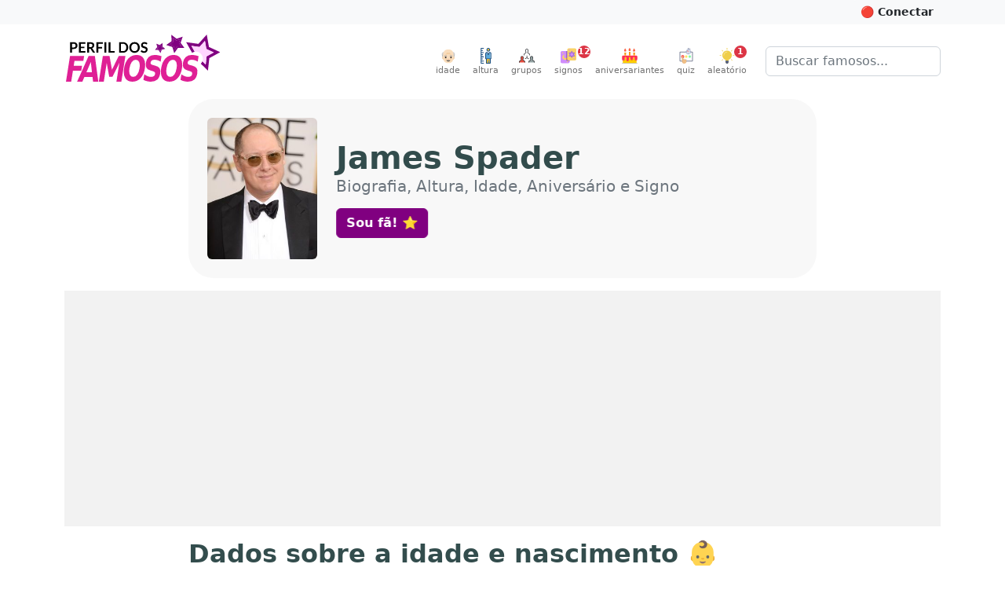

--- FILE ---
content_type: text/html; charset=utf-8
request_url: https://www.google.com/recaptcha/api2/aframe
body_size: 266
content:
<!DOCTYPE HTML><html><head><meta http-equiv="content-type" content="text/html; charset=UTF-8"></head><body><script nonce="H9uEaurdewU5TyUIGFScWg">/** Anti-fraud and anti-abuse applications only. See google.com/recaptcha */ try{var clients={'sodar':'https://pagead2.googlesyndication.com/pagead/sodar?'};window.addEventListener("message",function(a){try{if(a.source===window.parent){var b=JSON.parse(a.data);var c=clients[b['id']];if(c){var d=document.createElement('img');d.src=c+b['params']+'&rc='+(localStorage.getItem("rc::a")?sessionStorage.getItem("rc::b"):"");window.document.body.appendChild(d);sessionStorage.setItem("rc::e",parseInt(sessionStorage.getItem("rc::e")||0)+1);localStorage.setItem("rc::h",'1769471172362');}}}catch(b){}});window.parent.postMessage("_grecaptcha_ready", "*");}catch(b){}</script></body></html>

--- FILE ---
content_type: text/javascript
request_url: https://www.gstatic.com/charts/51/i18n/jsapi_compiled_i18n_fw_module__pt_br.js
body_size: 25030
content:
var gvjs_EQ='". Axis does not exist.',gvjs_FQ="CELL",gvjs_GQ="COLUMN",gvjs_HQ="DOMAIN_INDEX",gvjs_IQ="OBJECT_INDEX",gvjs_JQ="Roboto:medium",gvjs_KQ="Shape does not exist in this group.",gvjs_LQ="TOOLTIP",gvjs_MQ="Unknown granularity.",gvjs_NQ="above",gvjs_OQ="chart.style.text",gvjs_PQ="fgrid",gvjs_QQ="legend.style.text",gvjs_RQ="links",gvjs_SQ="margin.bottom",gvjs_TQ="max-lines",gvjs_UQ="min-width",gvjs_VQ="remove",gvjs_WQ="selectedRows",gvjs_XQ="subtitle",gvjs_YQ="ticks.pixelsPerTick",gvjs_ZQ="tooltip-shapes";
function gvjs__Q(a,b,c,d){gvjs_vq.call(this,d);null!=a&&this.setStyle("x",a);null!=b&&this.setStyle("y",b);null!=c&&this.setStyle(gvjs_m,c)}gvjs_o(gvjs__Q,gvjs_vq);gvjs__Q.prototype.Rk=gvjs_n(31);function gvjs_0Q(a,b,c,d){gvjs_vq.call(this,d);null!=a&&this.setStyle("r",a);null!=b&&this.setStyle("x",b);null!=c&&this.setStyle("y",c)}gvjs_o(gvjs_0Q,gvjs_vq);gvjs_0Q.prototype.Rk=gvjs_n(30);
gvjs_0Q.prototype.Ou=function(){var a=this.style("r"),b=this.style("x"),c=this.style("y");this.eo={x:b-a,y:c-a,width:2*a,height:2*a};return!0};function gvjs_1Q(a,b,c,d,e){gvjs_vq.call(this,e);null!=a&&this.setStyle("x1",a);null!=b&&this.setStyle("y1",b);null!=c&&this.setStyle("x2",c);null!=d&&this.setStyle("y2",d)}gvjs_o(gvjs_1Q,gvjs_vq);gvjs_1Q.prototype.Rk=gvjs_n(29);
gvjs_1Q.prototype.Ou=function(){var a=this.style("x1"),b=this.style("y1"),c=this.style("x2"),d=this.style("y2");this.eo={x:Math.min(a,c),y:Math.min(b,d),width:Math.abs(c-a),height:Math.abs(d-b)};return!0};function gvjs_2Q(a,b,c,d,e){gvjs_vq.call(this,e);null!=a&&this.setStyle("x",a);null!=b&&this.setStyle("y",b);null!=c&&this.setStyle(gvjs_Yd,c);null!=d&&this.setStyle(gvjs_5c,d)}gvjs_o(gvjs_2Q,gvjs_vq);gvjs_2Q.prototype.Rk=gvjs_n(28);
gvjs_2Q.prototype.Ou=function(){var a=gvjs_wq(this);this.eo={x:gvjs_L(a,"x"),y:gvjs_L(a,"y"),width:gvjs_L(a,gvjs_Yd),height:gvjs_L(a,gvjs_5c)};return!0};gvjs_2Q.prototype.clone=function(){var a=gvjs_wq(this);return new gvjs_2Q(a.Aa("x"),a.Aa("y"),a.Aa(gvjs_Yd),a.Aa(gvjs_5c),this.md)};
var gvjs_Dia={circle:function(a){return new gvjs_0Q(a.radius,a.x,a.y,{fill:a.fill})},line:function(a){return new gvjs_1Q(a.x,a.y,a.x2,a.y2,a)},rect:function(a){return new gvjs_2Q(a.x,a.y,a.width,a.height,a)},text:function(a){return new gvjs__Q(a.x,a.y,a.text,a)}};gvjs_XL.prototype.CP=gvjs_V(75,function(){return this.Vg});gvjs_UL.prototype.Hl=gvjs_V(74,function(){if(null==this.yn){var a=gvjs_Dia[this.pf];if(!a)throw Error("No draw routine for "+this.pf+".");this.yn=a.call(null,this.ar());this.yn.data({idStr:this.n$.ie()})}return this.yn});
gvjs_RL.prototype.$t=gvjs_V(73,function(a){this.Ez=a});gvjs_BL.prototype.cp=gvjs_V(72,function(){if(null!=this.Ot)return this.Ot;throw Error("RaBl not set");});gvjs_Tq.prototype.Rk=gvjs_V(32,function(){return"Path"});gvjs__Q.prototype.Rk=gvjs_V(31,function(){return"Text"});gvjs_0Q.prototype.Rk=gvjs_V(30,function(){return"Circle"});gvjs_1Q.prototype.Rk=gvjs_V(29,function(){return"Line"});gvjs_2Q.prototype.Rk=gvjs_V(28,function(){return"Rect"});
function gvjs_3Q(a,b){a.start=Math.min(a.start,b);a.end=Math.max(a.end,b)}function gvjs_Eia(a){var b={},c;for(c in a.rb)b[c]=a.rb[c];return b}function gvjs_4Q(a){return function(){return!a.apply(this,arguments)}}function gvjs_5Q(a,b,c){a/=255;b/=255;c/=255;var d=Math.max(a,b,c),e=Math.min(a,b,c),f=0,g=0,h=.5*(d+e);d!=e&&(d==a?f=60*(b-c)/(d-e):d==b?f=60*(c-a)/(d-e)+120:d==c&&(f=60*(a-b)/(d-e)+240),g=0<h&&.5>=h?(d-e)/(2*h):(d-e)/(2-2*h));return[Math.round(f+360)%360,g,h]}
function gvjs_6Q(a,b){return typeof a===gvjs_l?[a+"."+b]:gvjs_v(a,function(c){return c+"."+b})}function gvjs_7Q(a,b){return Math.max(a.start,b.start)<=Math.min(a.end,b.end)}function gvjs_8Q(a){this.yi=a;this.n3=new gvjs_aj}gvjs_8Q.prototype.index=function(){return this.yi};function gvjs_9Q(){}gvjs_o(gvjs_9Q,gvjs_Bl);gvjs_9Q.prototype.Pb=function(a){try{this.Ac(a)}catch(b){return!1}return!0};
gvjs_9Q.prototype.Ac=function(a){gvjs_Cl(a);var b=a.$();if(2>b)throw Error(gvjs_fs);for(var c=!0,d=[],e=0;e<b;e++){var f=a.Jg(e);gvjs_lf(f)&&(c?(f=gvjs_ku,c=!1):f=gvjs_8t);d.push(f)}if(d[0]!==gvjs_ku)throw Error("Invalid data format: first column must be domain.");a=gvjs_Fia(d);return{Nf:a.Nf,Sm:gvjs_v(a.groups,function(g){return{Yi:g.column,Nf:g.Nf,C:gvjs_v(g.groups,function(h){return{Bs:h.column,Nf:h.Nf}})}})}};
function gvjs_Fia(a){for(var b=[gvjs_ku,gvjs_8t],c={groups:[],Nf:{}},d=[c],e=-1,f=0;f<a.length;f++){var g=a[f],h=gvjs_De(b,g),k=null;0<=h&&(k={column:f,role:g,groups:[],Nf:{}});if(0<=h&&h<e){e-=h;for(g=0;g<=e;g++)d.pop();e=h;h=d[d.length-1];d.push(k);h.groups.push(k)}else 0<=e&&g===b[e]?(d.pop(),h=d[d.length-1],d.push(k),h.groups.push(k)):e+1<b.length&&g===b[e+1]?(h=d[d.length-1],e++,d.push(k),h.groups.push(k)):(k=d[d.length-1],g in k.Nf||(k.Nf[g]=[]),k.Nf[g].push(f))}return c}
var gvjs_Gia={Hja:gvjs_2,CENTER:gvjs_0,via:gvjs_R};function gvjs_$Q(a){return function(b,c){b=new gvjs__Q(0,0,b,c);if(b.yr)throw Error("can't stage a shape that's already staged.");if(-1!==a.ur.indexOf(b))throw Error("can't stage a shape that's already drawn.");b.yr=!0;a.ur.push(b);a.elements.push(null);b.o("box",a.S1);b.o(gvjs_Qp,a.Yz);b.o(gvjs_VQ,a.VD);b.o(gvjs_zp,a.SD);b.o("add",a.P1);b.o(gvjs_Lp,a.V1);c=b.Qj();a.FS(b);delete c.x;delete c.y;return c}}
function gvjs_aR(a,b){var c=function(){return this||window}(),d,e=!1,f=!1;b&&b.fonts&&c.WebFont?c.WebFont.load({google:{families:b.fonts},active:function(){f=!0;d&&d(a)},fontinactive:function(){throw Error("one or more fonts could not be loaded.");}}):e=!0;return{then:function(g){f||e?(e||f)&&c.setTimeout(g.bind(c,a),0):d=g}}}function gvjs_bR(a,b,c,d,e){gvjs_vq.call(this,e);null!=a&&this.setStyle("rx",a);null!=b&&this.setStyle("ry",b);null!=c&&this.setStyle("x",c);null!=d&&this.setStyle("y",d)}
gvjs_o(gvjs_bR,gvjs_vq);gvjs_bR.prototype.Rk=function(){return"Ellipse"};gvjs_bR.prototype.Ou=function(){var a=this.style("rx"),b=this.style("ry"),c=this.style("x"),d=this.style("y");this.eo={x:c-a,y:d-b,width:2*a,height:2*b};return!0};var gvjs_cR=[],gvjs_dR=null;function gvjs_eR(a){gvjs_cR.push(a);null==gvjs_dR&&(gvjs_dR=gvjs_ida.call(gvjs_p,function(b){gvjs_cR=[];gvjs_dR=null;gvjs_Nz(gvjs_cR,function(c){c(b)})}))}var gvjs_fR=[],gvjs_Hia=0;
function gvjs_gR(a){for(var b in a)if(Object.hasOwnProperty.call(a,b)){var c=a[b],d=c.getAttribute(gvjs_6c);gvjs_fR.push(d);d=c.parentNode;null!=d&&d.removeChild(c)}}function gvjs_hR(a){return gvjs_kda[typeof a===gvjs_l?a:a.Rk()]}
function gvjs_iR(a,b,c){gvjs_bC.call(this,a,b,c);this.svg=a;this.clear();var d=gvjs_Rh(),e=this.svg=d.createElementNS(gvjs_Dp,gvjs_8p);e.setAttribute(gvjs_Yd,b);e.setAttribute(gvjs_5c,c);e.appendChild(d.createElementNS(gvjs_Dp,gvjs_gp));var f=d.createElement(gvjs_Pb);f.style.position=gvjs_c;f.style.left=gvjs_Mr;f.style.top=gvjs_Mr;f.style.width=gvjs_Ro;f.style.height=gvjs_Ro;d=d.createElement(gvjs_Pb);d.style.position=gvjs_Ad;d.style.width=String(b)+gvjs_T;d.style.height=String(c)+gvjs_T;d.appendChild(f);
f.appendChild(e);a.appendChild(d);this.SD=this.T1.bind(this);this.S1=this.iua.bind(this);this.Yz=this.W1.bind(this);this.VD=this.X1.bind(this);this.P1=this.Dda.bind(this);this.hm=this.U1.bind(this);this.V1=this.zua.bind(this);e.addEventListener(gvjs_Ut,this.hm);e.addEventListener(gvjs_kd,this.hm);e.addEventListener(gvjs_md,this.hm);e.addEventListener(gvjs_ld,this.hm);this.ur=[];this.elements=[];this.filters={};this.$T={};this.Zn=null}gvjs_o(gvjs_iR,gvjs_bC);gvjs_=gvjs_iR.prototype;
gvjs_.resize=function(a,b){this.svg.setAttribute(gvjs_Yd,this.i8=a);this.svg.setAttribute(gvjs_5c,this.h8=b)};gvjs_.CZ=function(){return 0<gvjs_fR.length?gvjs_fR.shift():"rablfilter"+gvjs_Hia++};gvjs_.l3=function(a,b){return(b?this.$T:this.filters)[a]||null};gvjs_.R4=function(a,b,c){(c?this.$T:this.filters)[a]=b};
function gvjs_jR(a,b,c,d){var e=a.ur.indexOf(b);if(0<=e){if(null!=a.elements[e]||!b.yr)throw"Shape exists and is not a staged shape.";b.yr=!1;a.elements[e]=c}else a.ur.push(b),a.elements.push(c);c=b.Rk();"Text"!==c&&"Group"!==c||b.o("box",a.S1);b.o(gvjs_Qp,a.Yz);b.o("add",a.P1);b.o(gvjs_Lp,a.V1);b.o(gvjs_VQ,a.VD);d&&b.o(gvjs_zp,a.SD)}gvjs_.Dda=function(a,b){var c=b?this.svg:gvjs_kR(this,a.getContext());c=gvjs_hR(a).draw(this,a,c);gvjs_jR(this,a,c,!!b);gvjs_lR(this,a,c);return a};
gvjs_.lv=function(a){return gvjs_kR(this,a)||a.getContext()?(a.fireEvent(gvjs_Qp,[a]),a):this.Dda(a,!0)};function gvjs_lR(a,b,c){if(b.CP){b=b.Vg;for(var d=0,e=b.length;d<e;d++){var f=b[d],g=gvjs_hR(f).draw(a,f,c);gvjs_jR(a,f,g,!1);gvjs_lR(a,f,g)}}}gvjs_.Ke=function(a,b,c,d){a=new gvjs_0Q(a,b,c,d);this.lv(a);return a};gvjs_.Gl=function(a,b,c,d,e){a=new gvjs_bR(a,b,c,d,e);this.lv(a);return a};gvjs_.yb=function(a,b,c,d,e){a=new gvjs_2Q(a,b,c,d,e);this.lv(a);return a};
gvjs_.ce=function(a,b,c,d){a=new gvjs__Q(a,b,c,d);this.lv(a);return a};gvjs_.nY=function(a,b,c,d,e){a=new gvjs_1Q(a,b,c,d,e);this.lv(a)};gvjs_.FS=function(a){if(null==a.getContext())throw"Attempted to remove shape that doesn't have a context.";return a.fireEvent(gvjs_VQ,[a])};
gvjs_.X1=function(a){var b=this.ur.indexOf(a);if(0>b)return!1;if(a.CP){b=a.Vg;for(var c=0,d=b.length;c<d;c++)a.fireEvent(gvjs_VQ,[b[c]]);b=this.ur.indexOf(a)}a.yr?a.yr=!1:this.elements[b].parentNode.removeChild(this.elements[b]);this.ur.splice(b,1);this.elements.splice(b,1);a.Ab("box",this.S1);a.Ab(gvjs_Qp,this.Yz);a.Ab(gvjs_VQ,this.VD);a.Ab(gvjs_zp,this.SD);a.Ab("add",this.P1);a.Ab(gvjs_Lp,this.V1);a.Sb=null;return!0};
gvjs_.U1=function(a){for(var b=a.target;null!=b.getAttribute(gvjs_Op);)b=b.parentNode;var c=this.elements.indexOf(b);if(0<=c){b=a.offsetX;var d=a.offsetY;a=a.type;a===gvjs_md?a=gvjs_id:a===gvjs_ld&&(a=gvjs_jd);c=this.ur[c];c.fireEvent(a,[{point:{x:b,y:d},type:a,target:c}])}};gvjs_.W1=function(a,b){var c=a.getContext()||this,d=gvjs_kR(this,a);c=gvjs_kR(this,c);a=gvjs_hR(a).Lf(this,a,b,c,d);null!=a&&a!=d&&(this.elements[this.elements.indexOf(d)]=a,b=d.parentNode,b.insertBefore(a,d),b.removeChild(d))};
gvjs_.T1=function(a){a.Sb=this};
gvjs_.iua=function(a){if("Path"!==a.Rk()){if(a.yr){if(!this.Uca){var b=gvjs_Rh();var c=this.Uca=b.createElement(gvjs_Pb);c.style.position=gvjs_c;c.style.top="-1000px";c.style.left="-1000px";c.style.whiteSpace=gvjs__v;var d=b.createElementNS(gvjs_Dp,gvjs_8p);c.appendChild(d);b.body.appendChild(c)}b=this.Uca;b.style.display=gvjs_xb;c=gvjs_hR(a).draw(this,a,b.firstChild)}else c=gvjs_kR(this,a);d=c.getBBox();a.eo={width:d.width,height:d.height,x:d.x,y:d.y};a.yr&&(b.style.display=gvjs_f,c.parentNode.removeChild(c))}};
gvjs_.zua=function(a,b){b={start:null,end:null,interpolate:null,shape:a,animation:b};a.dCa=!0;if(null!=this.Zn)this.Zn.push(b);else{this.Zn=[b];var c=this.dW.Dha(gvjs_s(function(d){this.Zn=this.Zn.filter(function(e){null==e.start&&(e.start=d);null==e.interpolate&&(e.interpolate=e.animation.UDa(e.animation.ADa,e.animation.kya,e.animation.Nk,e.start));null==e.end&&(e.end=e.start+e.animation.Nk);if(d>=e.end||e.animation.MG())return e.shape.style(e.animation.nva,e.animation.kya),e.animation.fireEvent(gvjs_tp,
[e.shape,e.animation]),!1;e.shape.style(e.animation.nva,e.interpolate(d));return!0});0<this.Zn.length?gvjs_eR(c):this.Zn=null},this));gvjs_eR(c)}};function gvjs_kR(a,b){if(b===a)return a.svg;b=a.ur.indexOf(b);return 0>b?null:a.elements[b]}
gvjs_.clear=function(){var a=gvjs_Rh(),b=this.svg,c;gvjs_gR(this.filters);gvjs_gR(this.$T);this.filters={};for(this.$T={};b.firstChild;)b.firstChild.tagName===gvjs_gp&&(c=!0),b.removeChild(b.firstChild);c&&b.appendChild(a.createElementNS(gvjs_Dp,gvjs_gp));this.ur=[];this.elements=[];this.Zn=null;this.dW&&(this.dW.yQ=!0);this.dW=new gvjs__g};function gvjs_mR(a,b,c,d){gvjs_1B.call(this,a,b,c,!1);this.container=a;this.dimensions=new gvjs_A(0,0);this.kI=d||null;this.update(b,c)}gvjs_o(gvjs_mR,gvjs_1B);
gvjs_=gvjs_mR.prototype;gvjs_.Oa=function(){return this.cp};gvjs_.yq=function(){return{}};gvjs_.rl=function(a,b){gvjs_1B.prototype.rl.call(this,a,b)};
gvjs_.update=function(a){var b=this;gvjs_dz(this.dimensions,a)||(this.dimensions=a.clone(),this.km=null,this.cp&&this.cp.clear(),a=new gvjs_iR(this.container,a.width||0,a.height||0),gvjs_aR(a,this.kI?{fonts:this.kI}:void 0).then(function(c){b.cp=c;b.cp.me=gvjs_Rz(gvjs_$Q(b.cp),{jT:function(d,e){d=[d,e[0]];d.push(JSON.stringify(e[1]));return d.join("_")}});b.km={}}))};gvjs_.M=function(){};function gvjs_nR(){this.Pa=this.ga=this.sN=this.xj=this.QS=this.If=0}gvjs_=gvjs_nR.prototype;gvjs_.left=function(){return this.If};
gvjs_.top=function(){return this.xj};gvjs_.right=function(){return this.QS};gvjs_.bottom=function(){return this.sN};gvjs_.au=function(a){this.If=a;this.ga=this.If+this.QS;return this};gvjs_.Kn=function(a){this.xj=a;this.Pa=this.xj+this.sN;return this};function gvjs_oR(a,b){a.QS=b;a.ga=a.If+a.QS;return a}function gvjs_pR(a,b){a.sN=b;a.Pa=a.xj+a.sN;return a}gvjs_.width=function(){return this.ga};gvjs_.height=function(){return this.Pa};
function gvjs_qR(a,b,c,d,e,f,g,h,k){this.H=a;this.pw=b;this.Uc=c;this.If=d;this.xj=e;this.ga=f;this.Pa=g;this.oC=h;this.jE=k}gvjs_=gvjs_qR.prototype;gvjs_.properties=function(){return this.jE};gvjs_.property=function(a){return this.jE[a]};gvjs_.element=function(){return this.H};gvjs_.children=function(){return this.Uc};gvjs_.left=function(){return this.If};gvjs_.top=function(){return this.xj};gvjs_.width=function(){return this.ga};gvjs_.height=function(){return this.Pa};gvjs_.extra=function(){return this.oC};
gvjs_.rect=function(){return new gvjs_5(this.If,this.xj,this.ga,this.Pa)};gvjs_.box=function(){return new gvjs_B(this.xj,this.If+this.ga,this.xj+this.Pa,this.If)};function gvjs_rR(a,b,c,d){(null==a||!isFinite(a)||a>d)&&b>d&&(a=d);(null==a||!isFinite(a)||a<c)&&b<c&&(a=c);return a}
function gvjs_sR(a,b,c,d){d=null==d?".":d;for(var e in a)if(a.hasOwnProperty(e))if(a[e]instanceof Object&&!(a[e]instanceof Array))gvjs_sR(a[e],b.concat(e),c,d);else{var f=b.concat(e).join(d);c.hasOwnProperty(f)||(c[f]=a[e])}}function gvjs_tR(a){var b={};gvjs_sR(a,[],b,void 0);return b}function gvjs_uR(a,b){return gvjs_IL(gvjs_IL(new gvjs_GL(gvjs_FQ),gvjs_ms,b),"COLUMN_INDEX",a)}function gvjs_vR(a,b){a=gvjs_IL(new gvjs_GL(gvjs_GQ),"COLUMN_INDEX",a);null!=b&&gvjs_IL(a,gvjs_os,b);return a}
function gvjs_Iia(a){this.type=a;this.data=null}function gvjs_wR(a,b){typeof a===gvjs_l&&(a=new gvjs_Iia(a));this.effect=a;this.targets=[];b&&this.targets.push(b)};function gvjs_xR(a,b){gvjs_vq.call(this,b);this.Vg=[];if(a)throw"prepopulating a group is unimplemented.";this.Yz=gvjs_s(this.W1,this);this.hm=gvjs_s(this.U1,this);this.SD=gvjs_s(this.T1,this);this.VD=gvjs_s(this.X1,this)}gvjs_o(gvjs_xR,gvjs_vq);gvjs_=gvjs_xR.prototype;gvjs_.Rk=function(){return"Group"};
gvjs_.lv=function(a){if(a.getContext())throw"cannot add a shape to a group that already has a context.";this.Vg.push(a);a.o(gvjs_Qp,this.Yz);a.o(gvjs_Ut,this.hm);a.o(gvjs_kd,this.hm);a.o(gvjs_id,this.hm);a.o(gvjs_jd,this.hm);a.o(gvjs_zp,this.SD);a.o(gvjs_VQ,this.VD);this.fireEvent("add",[a,!1]);return this};gvjs_.clear=function(){for(var a=0,b=this.Vg.length;a<b;a++)this.Vg[a].Ab(gvjs_Qp,this.Yz),this.fireEvent(gvjs_VQ,[this.Vg[a]]);this.Vg=[];this.fireEvent(gvjs_Qp,[this]);return this};
gvjs_.contains=function(a){return 0<=this.Vg.indexOf(a)};gvjs_.W1=function(){};gvjs_.U1=function(a){this.fireEvent(a.type,[a])};gvjs_.T1=function(a){a.Sb=this;return!0};gvjs_.X1=function(a){var b=this.Vg.indexOf(a);if(0>b)throw gvjs_KQ;a.Ab(gvjs_Qp,this.Yz);a.Ab(gvjs_Ut,this.hm);a.Ab(gvjs_kd,this.hm);a.Ab(gvjs_id,this.hm);a.Ab(gvjs_jd,this.hm);a.Ab(gvjs_zp,this.SD);a.Ab(gvjs_VQ,this.VD);a.Sb=null;this.Vg.splice(b,1);return!0};
gvjs_.FS=function(a){if(0>this.Vg.indexOf(a))throw gvjs_KQ;a.fireEvent(gvjs_VQ,[a]);return this};gvjs_.CP=function(){return this.Vg};gvjs_.add=gvjs_xR.prototype.lv;gvjs_.remove=gvjs_xR.prototype.FS;function gvjs_yR(a,b,c,d,e){this.Ay=a;this.renderer=b.cp();this.re=b;this.vt=null;this.Ez=gvjs_Jia;this.pi=d;this.BB=e;this.ho=null}gvjs_t(gvjs_yR,gvjs_FL);gvjs_=gvjs_yR.prototype;gvjs_.draw=function(a){this.vt={};this.renderer.clear();this.ho=this.Ay.Mm(a,null);this.ho.Tb();for(a=0;a<this.Ez.length;a++){var b=this.vt[this.Ez[a]]=new gvjs_xR;this.Q3(b)}this.ho.draw(this);gvjs_zR(this)};function gvjs_zR(a){var b=a.re.cp();gvjs_u(gvjs_Ze(a.vt),function(c){b.lv(c)},a)}gvjs_.$t=function(a){this.Ez=a};
gvjs_.refresh=function(a){this.kL(a.Ps,!1);this.kL(a.Os,!0);this.ho.draw(this)};gvjs_.kL=function(a,b){for(var c=0;c<a.length;c++)for(var d=a[c],e=d.targets,f=0;f<e.length;f++)this.ho.nm(e[f],d.effect,b)};gvjs_.Q3=function(a){function b(c,d){return function(e){c.apply(d,[this,e])}}a.o(gvjs_Ut,b(function(c,d){gvjs_AR(this,gvjs_Ut,c,d)},this));a.o(gvjs_kd,b(function(c,d){gvjs_AR(this,gvjs_7u,c,d)},this));a.o(gvjs_jd,b(function(c,d){gvjs_AR(this,gvjs_8u,c,d)},this))};
function gvjs_AR(a,b,c,d){c=d.target;(c=c.data()&&c.data().idStr)&&c!=gvjs_zs&&(c=gvjs_JL(c),a.pi(c,b))}gvjs_.Oa=function(){return this.re};gvjs_.$n=function(a,b,c){var d=a.data()||{};d.idStr=b.ie();a.data(d);this.vt[c].add(a)};gvjs_.we=function(a,b,c,d){b!==a&&(b&&this.Re(b),this.$n(a,c,d))};gvjs_.Re=function(a){a&&this.renderer.FS(a)};var gvjs_Jia=[gvjs_Vo,gvjs_Aw,gvjs_zw,gvjs_Bs,gvjs_As];function gvjs_BR(){}function gvjs_CR(a,b){return new gvjs_DR(a,b)}function gvjs_DR(a,b){this.xya=a;this.yya=b}gvjs_t(gvjs_DR,gvjs_BR);gvjs_DR.prototype.transform=function(a){a=this.xya.transform(a);return this.yya.transform(a)};function gvjs_ER(a){this.ex=a}gvjs_t(gvjs_ER,gvjs_BR);gvjs_ER.prototype.transform=function(a){return gvjs_v(a,function(b){return this.ex.transform(b)},this)};function gvjs_FR(a,b){this.eoa=a;this.Hua=new Set(b)}gvjs_FR.prototype.Xna=function(a,b){return gvjs_He(this.eoa,function(c){return c.kD(a)})&&this.Hua.has(b)};function gvjs_GR(a){gvjs_FR.call(this,a,[gvjs_Ut])}gvjs_o(gvjs_GR,gvjs_FR);gvjs_GR.prototype.QG=function(a,b,c){c.selected.clear();return!0};gvjs_GR.prototype.Dk=function(){return[]};function gvjs_HR(a){gvjs_FR.call(this,a,[gvjs_7u,gvjs_8u])}gvjs_o(gvjs_HR,gvjs_FR);gvjs_HR.prototype.QG=function(a,b,c){if(b==gvjs_7u){if(!a.equals(c.ff))return c.ff=a,!0}else if(null!=c.ff)return c.ff=null,!0;return!1};gvjs_HR.prototype.Dk=function(a){return null!=a.ff?[new gvjs_wR(gvjs_vu,a.ff)]:[]};function gvjs_IR(a,b){gvjs_FR.call(this,a,[gvjs_Ut]);this.Y_=null==b?!0:b}gvjs_o(gvjs_IR,gvjs_FR);gvjs_IR.prototype.QG=function(a,b,c){switch(a.type()){case gvjs_ls:gvjs_ry(c.selected,a.rb.ROW_INDEX,this.Y_);break;case gvjs_FQ:gvjs_ty(c.selected,a.rb.ROW_INDEX,a.rb.COLUMN_INDEX,this.Y_);break;case gvjs_GQ:gvjs_sy(c.selected,a.rb.COLUMN_INDEX,this.Y_)}return!0};
gvjs_IR.prototype.Dk=function(a){a=a.selected.getSelection();return gvjs_v(a,function(b){var c=b.row;b=b.column;if(null!=c&&null!=b)c=gvjs_uR(b,c);else if(null!=c)c=gvjs_HL(c);else if(null!=b)c=gvjs_vR(b);else throw Error("Invalid selection. No row or column");return new gvjs_wR(gvjs_k,c)})};function gvjs_JR(a,b){gvjs_FR.call(this,a,[gvjs_Ut]);this.mxa=null==b?!0:b}gvjs_o(gvjs_JR,gvjs_FR);gvjs_JR.prototype.QG=function(a,b,c){a=a.ie();c.Cn.has(a)?c.Cn.delete(a):(this.mxa&&c.Cn.clear(),c.Cn.add(a));return!0};gvjs_JR.prototype.Dk=function(a){var b=[];a=gvjs_$d(a.Cn);for(var c=a.next();!c.done;c=a.next())b.push(new gvjs_wR(gvjs_k,gvjs_JL(c.value)));return b};function gvjs_KR(a){gvjs_FR.call(this,a,[gvjs_7u,gvjs_8u])}gvjs_o(gvjs_KR,gvjs_FR);gvjs_KR.prototype.QG=function(a,b,c){if(b==gvjs_7u){if(!a.equals(c.Rn))return c.Rn=a,!0}else if(null!=c.Rn)return c.Rn=null,!0;return!1};gvjs_KR.prototype.Dk=function(a){return null!=a.Rn?[new gvjs_wR(gvjs_Qd,a.ff)]:[]};function gvjs_LR(a,b,c){this.Hl=a;this.featureId=b.clone();this.layer=c};function gvjs_MR(){this.Rt=new gvjs_aj;this.GS=null;this.G7=!0}gvjs_MR.prototype.cW=function(){return[]};gvjs_MR.prototype.draw=function(a){if(null==this.GS){this.GS=new gvjs_aj;var b=this.cW(a);gvjs_u(b,gvjs_s(this.Qea,this,a,this.GS))}b=this.AB(a);var c=new Set(this.Rt.cj());gvjs_u(b,function(f){var g=f.featureId.ie();c.delete(g);this.Qea(a,this.Rt,f)},this);if(this.G7){b=gvjs_$d(c);for(var d=b.next();!d.done;d=b.next()){d=d.value;var e=this.Rt.get(d);a.Re(e.Hl);this.Rt.remove(d)}}};
gvjs_MR.prototype.Qea=function(a,b,c){var d=c.featureId.ie(),e=b.get(d,null);e&&e.E4&&a.Re(e.E4);"_"===c.layer[0]?(gvjs_6(e.Hl,!1),e.E4=c.Hl,e.Axa=c.layer,a.$n(e.E4,e.featureId,e.Axa)):e!=c&&(null===e||e.layer!==c.layer?(null!=e&&a.Re(e.Hl),a.$n(c.Hl,c.featureId,c.layer)):a.we(c.Hl,e.Hl,c.featureId,c.layer),b.set(d,c))};function gvjs_NR(){this.Ck=0}gvjs_=gvjs_NR.prototype;gvjs_.mo=gvjs_n(81);gvjs_.ko=gvjs_n(85);gvjs_.BC=function(){return this.fi(this.Ck)};gvjs_.Fo=function(){return this.Ck};gvjs_.Zt=function(a){this.Ck=this.scale(a)};gvjs_.Pw=function(a){this.Ck=a};function gvjs_OR(a,b){this.Dy=a;this.bL=b}gvjs_=gvjs_OR.prototype;gvjs_.mo=gvjs_n(80);gvjs_.ko=gvjs_n(84);gvjs_.BC=function(){return this.Dy.BC()};gvjs_.Fo=function(){return this.bL.Fo()};gvjs_.isDiscrete=function(){return this.Dy.isDiscrete()};gvjs_.Zt=function(a){this.Pw(this.Dy.scale(a))};gvjs_.Pw=function(a){this.Dy.Pw(a);this.bL.Zt(a)};gvjs_.scale=function(a){a=this.Dy.scale(a);return this.bL.scale(a)};gvjs_.fi=function(a){a=this.bL.fi(a);return this.Dy.fi(a)};function gvjs_PR(){this.Ck=0}gvjs_o(gvjs_PR,gvjs_NR);gvjs_PR.prototype.scale=function(a){return null==a?null:a.getTime()};gvjs_PR.prototype.fi=function(a){if(null===a)return null;var b=new Date;b.setTime(a);return b};gvjs_PR.prototype.isDiscrete=function(){return!1};function gvjs_QR(){this.Ck=0;this.yi={};this.pK=[]}gvjs_o(gvjs_QR,gvjs_NR);gvjs_=gvjs_QR.prototype;gvjs_.isDiscrete=function(){return!0};gvjs_.getMapping=function(){return gvjs_v(this.pK,function(a,b){return{v:b+.5,f:a}})};gvjs_.scale=function(a){if(null===a)return null;a=String(a);return a in this.yi?this.yi[a]+.5:null};gvjs_.fi=function(a){return null!=a&&(a-=.5,0<=a&&a<this.pK.length)?this.pK[a]:null};
gvjs_.add=function(a,b){var c=null;a=String(a);a in this.yi&&b||(this.yi[a]=c=this.pK.length,this.pK.push(a));return c+.5};function gvjs_RR(a){this.qe=a}gvjs_=gvjs_RR.prototype;gvjs_.mo=gvjs_n(79);gvjs_.ko=gvjs_n(83);gvjs_.BC=function(){return this.qe.Fo()};gvjs_.Fo=function(){return this.qe.BC()};gvjs_.Zt=function(a){this.qe.Pw(a)};gvjs_.Pw=function(a){this.qe.Zt(a)};gvjs_.isDiscrete=function(){return this.qe.isDiscrete()};gvjs_.scale=function(a){return this.qe.fi(a)};gvjs_.fi=function(a){return this.qe.scale(a)};function gvjs_SR(){this.Ck=0}gvjs_o(gvjs_SR,gvjs_NR);gvjs_SR.prototype.scale=function(a){return null==a?null:Number(a)};gvjs_SR.prototype.fi=function(a){return null==a?null:a};gvjs_SR.prototype.isDiscrete=function(){return!1};function gvjs_TR(a,b){this.Ck=0;this.Bo={start:a?a.start:0,end:a?a.end:1};this.UA={start:b?b.start:0,end:b?b.end:1}}gvjs_o(gvjs_TR,gvjs_SR);gvjs_TR.prototype.domain=function(a,b){a=null!=a?this.Bo.start:a;b=null!=b?this.Bo.end:b;this.Bo={start:a,end:b};return this};gvjs_TR.prototype.range=function(a,b){a=null!=a?this.Bo.start:a;b=null!=b?this.Bo.end:b;this.UA={start:a,end:b};return this};
gvjs_TR.prototype.scale=function(a){return null==a?null:(a-this.Bo.start)/(this.Bo.end-this.Bo.start)*(this.UA.end-this.UA.start)+this.UA.start};gvjs_TR.prototype.fi=function(a){return null==a?null:(a-this.UA.start)/(this.UA.end-this.UA.start)*(this.Bo.end-this.Bo.start)+this.Bo.start};function gvjs_UR(){this.Ck=0}gvjs_o(gvjs_UR,gvjs_NR);gvjs_UR.prototype.scale=function(a){return gvjs_EA(a)};gvjs_UR.prototype.fi=function(a){return null===a?null:gvjs_BA(a).reverse()};gvjs_UR.prototype.isDiscrete=function(){return!1};var gvjs_VR={};gvjs_VR[gvjs_zb]=gvjs_QR;gvjs_VR.string=gvjs_QR;gvjs_VR.number=gvjs_SR;gvjs_VR.date=gvjs_PR;gvjs_VR.datetime=gvjs_PR;gvjs_VR.timeofday=gvjs_UR;function gvjs_WR(){this.Ck=this.scale([0,0,0]);this.qU=new gvjs_UR;this.BH=new gvjs_PR}gvjs_=gvjs_WR.prototype;gvjs_.mo=gvjs_n(78);gvjs_.ko=gvjs_n(82);gvjs_.BC=function(){return this.fi(this.Ck)};gvjs_.Fo=function(){return this.Ck};gvjs_.Zt=function(a){this.Ck=this.scale(a)};gvjs_.Pw=function(a){this.Ck=a};gvjs_.isDiscrete=function(){return!1};gvjs_.scale=function(a){return null===a?null:gvjs_pk(a)};
gvjs_.fi=function(a){return null===a?null:gvjs_BA(gvjs_CA([a.getUTCMilliseconds(),a.getUTCSeconds(),a.getUTCMinutes(),a.getUTCHours(),a.getUTCDate()-1,a.getUTCMonth(),a.getUTCFullYear()-1970])).reverse()};function gvjs_XR(a){this.oh=a;this.Ru=new gvjs_aj;this.lu=new gvjs_aj}gvjs_XR.prototype.Cq=function(a,b){a=gvjs_5L(this.oh,this.Ru.get(a));if(2>this.lu.Cd()||null==b)return a;a=gvjs_vj(a);b=this.lu.get(b);return gvjs_uj(gvjs_xj(a,[255,255,255],1-b/this.lu.Cd()))};function gvjs_YR(a,b){this.eQ=a;this.sma=b;this.Ru=new gvjs_aj;this.lu=new gvjs_aj}gvjs_YR.prototype.Au=function(a,b){this.Ru.tf(a)||this.Ru.set(a,this.Ru.Cd());null==b||this.lu.tf(b)||this.lu.set(b,this.lu.Cd())};
gvjs_YR.prototype.cd=function(){var a=new gvjs_4L(this.Ru.Cd(),this.eQ,this.sma);a=new gvjs_XR(a);a.Ru=this.Ru.clone();a.lu=this.lu.clone();return a};function gvjs_ZR(a,b){this.label=a;this.ja=b;this.textAlign=null}gvjs_ZR.prototype.La=function(a){for(var b=this.label.split("\n"),c=0,d=0,e=b.length;d<e;d++)c=Math.max(c,a(b[d],this.ja));return c};var gvjs__R={Gia:gvjs_ad,tja:gvjs_j},gvjs_0R={O6:gvjs_tx,t6:gvjs_tt};function gvjs_1R(a){this.fg=a.ticks;this.qe=a.scale;this.Ua=a.range;this.Qb=a.label||void 0;this.BG=a.P7;this.p4=a.sk||gvjs_tt;this.Ci=a.layer;this.d5=a.Hga||{};this.Vla=a.Ula||{};this.Oe=a.cca||{}}
gvjs_1R.prototype.R=function(a,b){var c=[],d=new gvjs_B(b.top,b.left+b.width,b.top+b.height,b.left),e=this.p4===gvjs_tt?gvjs_2:gvjs_R,f=null;gvjs_u(this.fg.ticks,function(k,l){var m=k.value;if(!(this.Ua.start>m||this.Ua.end<m)){var n=k.label;k=n.textAlign||gvjs_0;m=this.qe.scale(m)*b.width+b.left;var p={};gvjs_4e(p,this.d5);n.ja.bold&&gvjs_4e(p,this.Vla);n=n.label;var q=b.top;switch(e){case gvjs_0:q+=b.height/2;break;case gvjs_R:q+=b.height}var r=a.me(n,p);q=new gvjs_B(q,m+r.width,q+r.height,m);switch(k){case gvjs_0:var t=
r.width/2;q.left-=t;q.right-=t;break;case gvjs_R:q.left-=r.width,q.right-=r.width}switch(e){case gvjs_0:r=r.height/2;q.top-=r;q.bottom-=r;break;case gvjs_R:q.top-=r.height,q.bottom-=r.height}f&&8>q.left-f.right||(f=q,gvjs_3x(d,q),k=(new gvjs__Q(m,b.top,n,p)).style(gvjs_Cp,k===gvjs_R?1:k===gvjs_0?.5:0).style(gvjs_dq,e===gvjs_R?1:e===gvjs_0?.5:0),l=gvjs_IL(this.BG.clone(),gvjs_5a,l),c.push(new gvjs_LR(k,l,this.Ci)))}},this);if(this.Qb){var g=this.Qb,h=a.me(g,this.Oe);e===gvjs_2?(g=(new gvjs__Q((d.right-
d.left)/2+d.left,d.bottom+18,g,this.Oe)).style(gvjs_Cp,.5).style(gvjs_dq,0),d.bottom+=h.height+18):(g=(new gvjs__Q((d.right-d.left)/2+d.left,d.top-18,g,this.Oe)).style(gvjs_Cp,.5).style(gvjs_dq,1),d.top-=h.height+18);c.push(new gvjs_LR(g,gvjs_IL(this.BG.clone(),gvjs_5a,gvjs_9c),this.Ci))}return{size:new gvjs_5(d.left,d.top,d.right-d.left,d.bottom-d.top),elements:c}};function gvjs_2R(a){this.ta=a.scale;this.hla=a.expand;this.Ira=a.k9;this.uK=a.uK||50;this.size=a.size;this.Gc=a.Gc;this.xe=a.xe;this.format=a.format;this.gd=null;this.ticks=gvjs_Kia(this)}gvjs_2R.prototype.sQ=function(){};
function gvjs_Kia(a){var b=a.wI(a.Gc,a.xe);a.sQ(b);b=gvjs_v(b,function(g){g=g.v;return{value:g,label:this.Zs(g)}},a);if(0===b.length)b.push({value:a.Gc,label:a.Zs(a.Gc)}),a.Gc!=a.xe&&b.push({value:a.xe,label:a.Zs(a.xe)});else if(a.hla){var c=a.Gc,d=a.xe,e=d-c,f=Math.min(b[0].value.valueOf(),c.valueOf());.25>=(c-f)/e&&(a.Gc=f);c=Math.max(b[b.length-1].value.valueOf(),d.valueOf());.25>=(c-d)/e&&(a.xe=c)}if(a.Ira){for(;b[0].value<a.Gc;)b.shift();b[0].value!=a.Gc&&(d=a.Zs(a.Gc),null!=d&&b.unshift({value:a.Gc,
label:d}));for(;b[b.length-1].value>a.xe;)b.pop();b[b.length-1].value!=a.xe&&(d=a.Zs(a.xe),null!=d&&b.push({value:a.xe,label:d}))}return gvjs_Fe(b,function(g){return null!=g.label})}gvjs_2R.prototype.Zs=function(a){a=this.ta.fi(a);return null==a?null:{label:null!=this.gd?this.gd.Ob(a):String(a),ja:{}}};function gvjs_3R(a){this.fg=a.ticks;this.qe=a.scale;this.Ua=a.range;this.Qb=a.label||void 0;this.BG=a.P7;this.Ci=a.layer;this.p4=a.sk||gvjs_ad;this.d5=a.Hga||{};this.Oe=a.cca||{}}
gvjs_3R.prototype.R=function(a,b){var c=[],d=new gvjs_B(b.top,b.left+b.width,b.top+b.height,b.left),e=this.p4===gvjs_ad?gvjs_R:gvjs_2;gvjs_u(this.fg.ticks,function(k,l){var m=k.value;if(!(this.Ua.start>m||this.Ua.end<m)){var n=k.label;k=n.textAlign||gvjs_0;m=this.qe.scale(m)*b.height+b.top;var p={};gvjs_4e(p,n.ja,this.d5);n=n.label;var q=b.left;switch(e){case gvjs_0:q+=b.width/2;break;case gvjs_R:q+=b.width}var r=a.me(n,p);q=new gvjs_B(m,q+r.width,m+r.height,q);switch(e){case gvjs_0:var t=r.width/
2;q.left-=t;q.right-=t;break;case gvjs_R:q.left-=r.width,q.right-=r.width}switch(k){case gvjs_0:r=r.height/2;q.top-=r;q.bottom-=r;break;case gvjs_R:q.top-=r.height,q.bottom-=r.height}gvjs_3x(d,q);k=[(new gvjs__Q(b.left,m,n,p)).style(gvjs_Cp,e===gvjs_R?1:e===gvjs_0?.5:0).style(gvjs_dq,k===gvjs_R?1:k===gvjs_0?.5:0)];gvjs_u(k,function(u,v){v=gvjs_IL(gvjs_IL(this.BG.clone(),gvjs_5a,l),gvjs_IQ,v);c.push(new gvjs_LR(u,v,this.Ci))},this)}},this);if(this.Qb){var f=this.Qb,g=a.me(f,this.Oe);if(e===gvjs_2){var h=
(new gvjs__Q(d.right+18,(d.bottom-d.top)/2+d.top,f,this.Oe)).style(gvjs_Rp,90).style(gvjs_Cp,.5).style(gvjs_dq,1);d.right+=g.height+18}else e===gvjs_R&&(h=(new gvjs__Q(d.left-18,(d.bottom-d.top)/2+d.top,f,this.Oe)).style(gvjs_Rp,-90).style(gvjs_Cp,.5).style(gvjs_dq,1),d.left-=g.height+18);c.push(new gvjs_LR(h,gvjs_IL(this.BG.clone(),gvjs_5a,gvjs_9c),this.Ci))}return{size:new gvjs_5(d.left,d.top,d.right-d.left,d.bottom-d.top),elements:c}};var gvjs_4R={50:"#FAFAFA",100:"#F5F5F5",200:"#EEEEEE",300:"#E0E0E0",400:"#BDBDBD",500:"#9E9E9E",600:gvjs_pr,700:"#616161",800:"#424242",900:"#212121"};var gvjs_5R={};gvjs_5R[gvjs_zb]=gvjs_mk;gvjs_5R.string=gvjs_mk;gvjs_5R.number=gvjs_fk;gvjs_5R.date=gvjs_Tj;gvjs_5R.datetime=gvjs_Tj;gvjs_5R.timeofday=gvjs_sk;function gvjs_6R(a,b){if(a=gvjs_5R[a])return new a(b)};function gvjs_7R(a){this.fg=a.ticks;this.qe=a.scale;this.AG=a.lW;this.Ci=a.layer;this.PK=a.Ja||!1;this.c3=a.baseline||!1;this.zI=a.style.Ja;this.CG=gvjs_mj({},this.zI,a.style.baseline)}gvjs_7R.prototype.RK=function(a,b,c){if(null==b)return null;b=b*a.height+a.top;return new gvjs_1Q(a.left,b,a.left+a.width,b,c)};
gvjs_7R.prototype.R=function(a,b){var c=[],d=!1;this.PK&&gvjs_u(this.fg.ticks,function(f,g){f=f.value;f=this.qe.scale(f);if(!(0>f||1<f)){var h=this.zI;f===this.qe.Fo()&&(h=this.CG,d=!0);f=this.RK(b,f,h);null!=f&&(g=gvjs_IL(this.AG.clone(),gvjs_IQ,g),c.push(new gvjs_LR(f,g,this.Ci)))}},this);if(!d&&this.c3&&(a=this.qe.Fo(),0<=a&&1>=a&&(a=this.RK(b,a,this.CG),null!=a))){var e=gvjs_IL(this.AG.clone(),gvjs_IQ,this.fg.ticks.length);c.push(new gvjs_LR(a,e,this.Ci))}return c};function gvjs_8R(a){this.fg=a.ticks;this.qe=a.scale;this.AG=a.lW;this.Ci=a.layer;this.PK=a.Ja||!1;this.c3=a.baseline||!1;this.zI=a.style.Ja;this.CG=gvjs_mj({},this.zI,a.style.baseline)}gvjs_8R.prototype.RK=function(a,b,c){if(null==b)return null;b=b*a.width+a.left;return new gvjs_1Q(b,a.top,b,a.top+a.height,c)};
gvjs_8R.prototype.R=function(a,b){var c=[],d=!1;this.PK&&gvjs_u(this.fg.ticks,function(f,g){f=f.value;f=this.qe.scale(f);if(!(0>f||1<f)){var h=this.zI;f===this.qe.Fo()&&(h=this.CG,d=!0);f=this.RK(b,f,h);null!=f&&(g=gvjs_IL(this.AG.clone(),gvjs_IQ,g),c.push(new gvjs_LR(f,g,this.Ci)))}},this);if(!d&&this.c3&&(a=this.qe.Fo(),0<=a&&1>=a&&(a=this.RK(b,a,this.CG),null!=a))){var e=gvjs_IL(this.AG.clone(),gvjs_IQ,this.fg.ticks.length);c.push(new gvjs_LR(a,e,this.Ci))}return c};function gvjs_9R(a){this.H=a?a.element():null;this.pw=a?a.pw:null;this.If=a?a.left():null;this.xj=a?a.top():null;this.ga=a?a.width():null;this.Pa=a?a.height():null;this.oC=a?a.extra():null;this.Uc=a?gvjs_Ne(a.children()):[];this.jE=a?gvjs_x(a.properties()):{}}gvjs_=gvjs_9R.prototype;gvjs_.cd=function(){return new gvjs_qR(this.H,this.pw,this.Uc,this.If,this.xj,this.ga,this.Pa,this.oC,this.jE)};gvjs_.property=function(a,b){return null!=b?(this.jE[a]=b,this):this.jE[a]};
gvjs_.addChild=function(a){this.Uc.push(a);return this};gvjs_.sA=function(a){this.H=a;return this};gvjs_.j=function(){return this.H};gvjs_.au=function(a){this.If=a;return this};gvjs_.Kn=function(a){this.xj=a;return this};gvjs_.Ev=function(){return this.xj};gvjs_.Ug=function(a){this.ga=a;return this};gvjs_.La=function(){return this.ga};gvjs_.fl=function(a){this.Pa=a;return this};gvjs_.getHeight=function(){return this.Pa};function gvjs_$R(a){this.md=a||{}}gvjs_=gvjs_$R.prototype;gvjs_.children=function(){return null};gvjs_.clone=function(){var a=gvjs_2e(this.md);return new gvjs_$R(a)};gvjs_.getStyle=function(a,b){a=this.md[a];return null==a&&null!=b?b:a};gvjs_.setStyle=function(a,b){if("padding"===a||a===gvjs_Cv)return this.setStyle(a+".left",b).setStyle(a+".right",b).setStyle(a+".top",b).setStyle(a+".bottom",b);this.md[a]=b;return this};function gvjs_aS(a,b){for(var c in b)a.setStyle(c,b[c]);return a}
gvjs_.layout=function(a,b,c){b={};gvjs_mj(b,this.md);var d=gvjs_pR(gvjs_oR((new gvjs_nR).au(this.getStyle("padding.left",0)),this.getStyle("padding.right",0)),this.getStyle("padding.bottom",0)).Kn(this.getStyle("padding.top",0));var e=gvjs_pR(gvjs_oR((new gvjs_nR).au(this.getStyle("margin.left",0)),this.getStyle("margin.right",0)),this.getStyle(gvjs_SQ,0)).Kn(this.getStyle("margin.top",0));var f=gvjs_pR(gvjs_oR((new gvjs_nR).au(this.getStyle("border.left",0)),this.getStyle("border.right",0)),this.getStyle("border.bottom",
0)).Kn(this.getStyle("border.top",0)),g=gvjs_pR(gvjs_oR((new gvjs_nR).au(d.left()+e.left()+f.left()),d.right()+e.right()+f.right()).Kn(d.top()+e.top()+f.top()),d.bottom()+e.bottom()+f.bottom()),h=c?c.width:null,k=c?c.height:null,l=this.getStyle(gvjs_Yd);null!=l&&isFinite(l)||(l=null);null!=h&&isFinite(h)&&(null==l||Infinity==l||l>h)&&(l=h);null!=l&&isFinite(l)&&(l-=g.width());h=this.getStyle(gvjs_5c);null!=h&&isFinite(h)||(h=null);null!=k&&isFinite(k)&&(null==h||Infinity==h||h>k)&&(h=k);null!=h&&
isFinite(h)&&(h-=g.height());e={padding:d,margin:e,border:f,al:g,content:{width:null!=l?l:null,height:null!=h?h:null}};null!=e.content.width&&(e.content.width=Math.max(0,e.content.width));null!=e.content.height&&(e.content.height=Math.max(0,e.content.height));d=(new gvjs_9R).sA(this);d.pw=e;null!=e.content.width&&d.Ug(e.content.width+e.al.width());null!=e.content.height&&d.fl(e.content.height+e.al.height());f=d;d=(d=this.t0(a,d,e))||f;a=b.halign||0;e=b.valign||0;d.au(d.If||0);d.Kn(d.Ev()||0);f=b[gvjs_UQ];
null!=f&&isFinite(f)&&d.Ug(f);b=b["min-height"];null!=b&&isFinite(b)&&d.fl(b);b=(f=d.oC)?f.width:0;f=f?f.height:0;c&&(d.La()>c.width&&d.Ug(c.width),d.getHeight()>c.height&&d.fl(c.height));d.oC=new gvjs_A(b,f);c&&null!=c.width&&a&&d.La()<c.width&&d.au(a*c.width-d.La()*a+d.If);c&&null!=c.height&&e&&d.getHeight()<c.height&&d.Kn(e*c.height-d.getHeight()*e+d.Ev());return d.cd()};gvjs_.t0=function(a,b,c){a=b.La();var d=b.getHeight();return b.Ug(null==a?c.al.width():a).fl(null==d?c.al.height():d)};function gvjs_bS(a,b,c){this.md=c||{};this.wf=new gvjs_A(a,b);this.OB=gvjs_Ve(null,this.wf.width*this.wf.height)}gvjs_o(gvjs_bS,gvjs_$R);gvjs_=gvjs_bS.prototype;gvjs_.dimensions=function(){return this.wf.clone()};gvjs_.clone=function(){var a=gvjs_2e(this.md),b=this.wf.width,c=this.wf.height;a=new gvjs_bS(b,c,a);for(var d=0;d<b;d++)for(var e=0;e<c;e++){var f=this.si(d,e);f&&a.Wb(d,e,f.clone())}return a};gvjs_.children=function(){return gvjs_Fe(this.OB,gvjs_4Q(function(a){return null===a}))};
gvjs_.MK=function(a,b){this.OB[b*this.wf.width+a]=null};gvjs_.si=function(a,b){return this.OB[b*this.wf.width+a]};gvjs_.Wb=function(a,b,c){this.OB[b*this.wf.width+a]=c;return this};
function gvjs_cS(a,b,c,d,e){var f=null==d?!1:d,g=null==e?!1:e,h=a.wf.width;e=c&&c.VO||{};d=c&&c.UO||{};for(var k=gvjs_Ve(0,h),l=gvjs_Ve(0,a.wf.height),m=[],n={},p=0;p<a.OB.length;p++)if(n[p])m.push(void 0);else{var q=p%h,r=(p-q)/h,t=a.OB[p]||new gvjs_$R,u=t.getStyle("colspan");if(typeof u!==gvjs_g||1>u)u=1;var v=t.getStyle("rowspan");if(typeof v!==gvjs_g||1>v)v=1;var w=void 0;if(c&&(!f||!g)){var x=f?Infinity:0,y=g?Infinity:0;w=q;for(var z=q+u;w<z;w++){x+=c.Ic[w];for(var A=r,B=r+v;A<B;A++)n[A*a.wf.width+
w]=!0,y+=c.Ec[A]}w=new gvjs_A(x,y)}var D=t.layout(b,{},w);x=t.getStyle(gvjs_Yd);y=t.getStyle(gvjs_5c);if(!w&&(Infinity==x||Infinity==y)){if(Infinity==x)for(w=q,z=q+u;w<z;w++)e[w]=!0;if(Infinity==y)for(A=r,B=r+v;A<B;A++)d[A]=!0}m.push(D);1>=u&&(k[q]=Math.max(D.width(),k[q]));if(c&&!f)for(w=q,z=q+u;w<z;w++)isFinite(c.Ic[w])&&(k[w]=Math.max(k[w],c.Ic[w]));1>=v&&(l[r]=Math.max(D.height(),l[r]));if(c&&!g)for(A=r,B=r+v;A<B;A++)isFinite(c.Ec[A])&&(l[A]=Math.max(l[A],c.Ec[A]))}a=gvjs_9y.apply(null,k);b=gvjs_9y.apply(null,
l);return{cells:m,VO:e,UO:d,Ic:k,Ec:l,size:new gvjs_A(a,b)}}
function gvjs_dS(a,b,c){for(var d=0,e=gvjs_v(b.Ic,function(v,w){b.VO[w]&&d++;for(var x=Infinity,y=0,z=this.wf.height;y<z;y++){var A=b.cells[y*this.wf.width+w],B=this.si(w,y);A&&B&&(B=B.getStyle("colspan"),typeof B===gvjs_g&&1<B||(x=Math.min(x,v-A.width()+A.extra().width)))}return Infinity>x?x:0},a),f=[],g=0,h=a.wf.width;g<h;g++)for(var k=0,l=a.wf.height;k<l;k++){var m=k*a.wf.width+g,n=b.cells[m];if(n=a.si(g,k)){n=n.getStyle("colspan");if(typeof n!==gvjs_g||1>n)n=1;if(1<n){var p={index:m,columns:{lA:[],
xo:[]}};f.push(p);m=g;for(n=g+n;m<n;m++)b.VO[m]?p.columns.xo.push(m):p.columns.lA.push(m)}}}g=0;for(h=f.length;g<h;g++){p=f[g];n=b.cells[p.index];var q=0,r=0;gvjs_u(p.columns.lA,function(v){q+=e[v];b.Ic[v]-=e[v];b.size.width-=e[v];r+=b.Ic[v];e[v]=0});gvjs_u(p.columns.xo,function(v){q+=e[v];b.Ic[v]-=e[v];b.size.width-=e[v];r+=b.Ic[v];e[v]=0});if(r<n.width())if(0<p.columns.xo.length)q=Math.max(0,n.width()-r),gvjs_u(p.columns.xo,function(v){var w=b.Ic[v];b.Ic[v]+=q/p.columns.xo.length;b.size.width+=
b.Ic[v]-w});else{q=Math.max(0,Math.min(q,r-n.width()+n.extra().width));var t=n.width()-q;gvjs_u(p.columns.lA,function(v){var w=b.Ic[v];b.Ic[v]=b.Ic[v]/r*t;b.size.width+=b.Ic[v]-w})}}b.Ic=gvjs_v(gvjs_Ky(b.Ic,e),function(v){b.size.width-=v[1];return v[0]-v[1]});f=a.getStyle(gvjs_Fv,Infinity)-c.al.width();a=a.getStyle(gvjs_UQ,-Infinity)-c.al.width();c=gvjs_rR(c.content.width,b.size.width,a,f);if(null!=c){if(b.size.width<c){if(a=c-b.size.width,0<d){for(var u in b.VO)b.Ic[Number(u)]+=a/d;b.size.width=
c}}else if(b.size.width>c)if(1===b.Ic.length)b.size.width=b.Ic[0]=c;else for(u=gvjs_Iy(b.Ic.length),gvjs_Se(u,function(v,w){return-gvjs_Te(b.Ic[v],b.Ic[w])}),g=0,h=u.length-1;g<h;g++)if(a=b.Ic[u[g]],f=b.Ic[u[g+1]],a!==f){f=a*(g+1)-f;k=b.size.width-c;a=f;f>=k&&(a=k);f=0;for(k=g;f<=k;f++)b.Ic[u[f]]-=a/(g+1);b.size.width-=a;if(b.size.width<=c)break}if(b.size.width!==c){g=0;for(h=b.Ic.length;g<h;g++)b.Ic[g]=0>=b.size.width?c/b.Ic.length:b.Ic[g]/b.size.width*c;b.size.width=c}}}
function gvjs_eS(a,b,c){for(var d=0,e=gvjs_v(b.Ec,function(v,w){b.UO[w]&&d++;for(var x=Infinity,y=0,z=this.wf.width;y<z;y++){var A=b.cells[w*this.wf.width+y],B=this.si(y,w);A&&B&&(B=B.getStyle("rowspan"),typeof B===gvjs_g&&1<B||(x=Math.min(x,v-A.height()+A.extra().height)))}return Infinity>x?x:0},a),f=[],g=0,h=a.wf.height;g<h;g++)for(var k=0,l=a.wf.width;k<l;k++){var m=g*a.wf.width+k,n=b.cells[m];if(n=a.si(k,g)){n=n.getStyle("rowspan");if(typeof n!==gvjs_g||1>n)n=1;if(1<n){var p={index:m,rows:{lA:[],
xo:[]}};f.push(p);m=g;for(n=g+n;m<n;m++)b.UO[m]?p.rows.xo.push(m):p.rows.lA.push(m)}}}g=0;for(h=f.length;g<h;g++){p=f[g];n=b.cells[p.index];var q=0,r=0;gvjs_u(p.rows.lA,function(v){q+=e[v];b.Ec[v]-=e[v];b.size.height-=e[v];r+=b.Ec[v];e[v]=0});gvjs_u(p.rows.xo,function(v){q+=e[v];b.Ec[v]-=e[v];b.size.height-=e[v];r+=b.Ec[v];e[v]=0});if(r<n.height())if(0<p.rows.xo.length)q=Math.max(0,n.height()-r),gvjs_u(p.rows.xo,function(v){var w=b.Ec[v];b.Ec[v]+=q/p.rows.xo.length;b.size.height+=b.Ec[v]-w});else{q=
Math.max(0,Math.min(q,r-n.height()+n.extra().height));var t=n.height()-q;gvjs_u(p.rows.lA,function(v){var w=b.Ec[v];b.Ec[v]=b.Ec[v]/r*t;b.size.height+=b.Ec[v]-w})}}b.Ec=gvjs_v(gvjs_Ky(b.Ec,e),function(v){b.size.height-=v[1];return v[0]-v[1]});f=a.getStyle("max-height",Infinity)-c.al.height();a=a.getStyle("min-height",-Infinity)-c.al.height();c=gvjs_rR(c.content.height,b.size.height,a,f);if(null!=c){if(b.size.height<c){if(a=c-b.size.height,0<d){for(var u in b.UO)b.Ec[Number(u)]+=a/d;b.size.height=
c}}else if(b.size.height>c)if(1===b.Ec.length)b.size.height=b.Ec[0]=c;else for(u=gvjs_Iy(b.Ec.length),gvjs_Se(u,function(v,w){return-gvjs_Te(b.Ec[v],b.Ec[w])}),g=0,h=u.length-1;g<h;g++)if(a=b.Ec[u[g]],f=b.Ec[u[g+1]],a!==f){f=a*(g+1)-f;k=b.size.height-c;a=f;f>=k&&(a=k);f=0;for(k=g;f<=k;f++)b.Ec[u[f]]-=a/(g+1);b.size.height-=a;if(b.size.height<=c)break}if(b.size.height!==c){g=0;for(h=b.Ec.length;g<h;g++)b.Ec[g]=0>=b.size.height?c/b.Ec.length:b.Ec[g]/b.size.height*c;b.size.height=c}}}
gvjs_.t0=function(a,b,c){var d=gvjs_cS(this,a);gvjs_dS(this,d,c);gvjs_eS(this,d,c);d=gvjs_cS(this,a,d,!1,!0);gvjs_dS(this,d,c);gvjs_eS(this,d,c);d=gvjs_cS(this,a,d,!1,!1);a=this.wf.width;for(var e=this.wf.height,f=d.Ic,g=d.Ec,h=d.cells,k=gvjs_Ve(Infinity,a),l=gvjs_Ve(Infinity,e),m=d=0,n=0;n<e;n++){for(var p=0,q=0;q<a;q++){var r=h[n*a+q];if(null!=r){k[q]=Math.min(k[q],f[q]-r.width()+r.extra().width);l[n]=Math.min(l[n],g[n]-r.height()+r.extra().height);var t=(r.left()||0)+p,u=(r.top()||0)+m;r=(new gvjs_9R(r)).au(t).Kn(u).cd();
b.addChild(r)}p+=f[q]}d=Math.max(d,p);m+=g[n]}a=new gvjs_A(gvjs_9y.apply(null,k),gvjs_9y.apply(null,l));b.oC=a;a=new gvjs_A(d,m);b.Ug(a.width+c.al.width());b.fl(a.height+c.al.height());b.au(null!=b.If?b.If:0);b.Kn(null!=b.Ev()?b.Ev():0);return b};function gvjs_fS(a,b){this.md=b||{};this.Wi=a}gvjs_o(gvjs_fS,gvjs_$R);gvjs_fS.prototype.clone=function(){var a=gvjs_2e(this.md);return new gvjs_fS(this.getContent(),a)};gvjs_fS.prototype.getContent=function(){return this.Wi};gvjs_fS.prototype.setContent=function(a){this.Wi=a;return this};
gvjs_fS.prototype.t0=function(a,b,c){var d=this.md,e=this.getContent();if(null===e)return b.Ug(0),b.fl(0),b;var f=b.La();f=(null==f?Infinity:f)-c.al.width();var g=d[gvjs_TQ];null==g&&(g=Infinity);0>=g?e=[]:(e=gvjs_AG(a,e,d,f,g),e=gvjs_v(e.lines,gvjs_mf));e=e.join("\n");a=a(e,d);b.Ug(Math.min(a.width+c.al.width(),b.La()||Infinity));b.property(gvjs_m,e);d.width=b.La()-c.al.width();b.property(gvjs_Kd,d);b.fl(a.height+c.al.height());return b};function gvjs_gS(){this.Pq={}.maxWidth||null}gvjs_gS.prototype.define=function(a,b){var c=20;if(1<b.length)b=gvjs_Lia(b);else{b=b[0];b.title||(c=7);var d=new gvjs_bS(1,2),e=gvjs_hS(b);e&&(e.setStyle(gvjs_SQ,b.subtitle?15:5),d.Wb(0,0,e));d.Wb(0,1,gvjs_aS(new gvjs_fS(b.value),gvjs_iS).setStyle(gvjs_mp,b.color));b=d}a=(new gvjs_bS(1,2)).Wb(0,0,gvjs_aS(new gvjs_fS(a),gvjs_Mia).setStyle(gvjs_SQ,c)).Wb(0,1,b);this.Pq&&a.setStyle(gvjs_Fv,this.Pq);return gvjs_aS(a,gvjs_Nia)};
function gvjs_hS(a){return a.subtitle?(new gvjs_bS(1,2)).Wb(0,0,gvjs_aS(new gvjs_fS(a.title||"\u2014"),gvjs_jS).setStyle(gvjs_TQ,1).setStyle(gvjs_SQ,5)).Wb(0,1,gvjs_aS(new gvjs_fS(a.subtitle),gvjs_Oia)):a.title?gvjs_aS(new gvjs_fS(a.title),gvjs_jS).setStyle("line-spacing",5).setStyle(gvjs_TQ,2):null}
function gvjs_Pia(a){for(var b=(new gvjs_bS(1,a.length)).setStyle(gvjs_Yd,Infinity),c=0,d=a.length;c<d;c++){var e=a[c];e=gvjs_aS(new gvjs_fS(e.value),gvjs_iS).setStyle(gvjs_TQ,1).setStyle(gvjs_mp,e.color);b.Wb(0,c,e);c<d-1&&e.setStyle(gvjs_SQ,15)}return b}
function gvjs_Qia(a){for(var b=(new gvjs_bS(3,a.length)).setStyle(gvjs_Yd,Infinity),c=0,d=a.length;c<d;c++){var e=a[c],f=gvjs_hS(e);f||(f=gvjs_aS(new gvjs_fS("\u2014"),gvjs_jS).setStyle(gvjs_TQ,1));e=gvjs_aS(new gvjs_fS(e.value),gvjs_Ria).setStyle(gvjs_Cp,1).setStyle(gvjs_TQ,1).setStyle(gvjs_mp,e.color);c<d-1&&f.setStyle(gvjs_SQ,15);b.Wb(0,c,f);b.Wb(1,c,(new gvjs_$R).setStyle(gvjs_Yd,Infinity).setStyle(gvjs_UQ,15));b.Wb(2,c,e)}return b}
function gvjs_Lia(a){return gvjs_Ie(a,function(b){return!(b.title||b.subtitle)})?gvjs_Pia(a):gvjs_Qia(a)}
var gvjs_Mia={"line-spacing":5,"max-lines":2,fill:gvjs_4R[gvjs_Ur],"font.family":gvjs_ns,"font.size":14,"font.weight":500},gvjs_jS={fill:gvjs_4R[gvjs_Sr],"font.family":gvjs_ns,"font.size":14},gvjs_Oia={"max-lines":1,fill:gvjs_4R[gvjs_Qr],"font.family":gvjs_ns,"font.size":14},gvjs_Ria={"font.family":gvjs_ns,"font.size":14},gvjs_iS={"font.family":gvjs_ns,"font.size":24,"max-lines":1},gvjs_Nia={"corners.rx":2,"corners.ry":2,"fill.color":gvjs_Mx,"stroke.color":"#c1c1c1","stroke.width":1.1,"padding.left":15,
"padding.right":15,"padding.top":18,"padding.bottom":18,"shadow.xoffset":0,"shadow.yoffset":2,"shadow.radius":1,"shadow.opacity":.2};function gvjs_kS(a,b,c,d){this.Km=a;this.Wd=b;this.jj=c;this.jQ=10;this.to=d}
gvjs_kS.prototype.position=function(a,b){if(null==a){var c=0===this.to.x&&0===this.to.y?gvjs_NQ:0!==this.to.x&&0!==this.to.y?gvjs_NQ:0>this.to.y?gvjs_NQ:0<this.to.x?gvjs_j:0<this.to.y?gvjs_ot:gvjs_ad;a=[];for(var d=0,e=gvjs_lS.length;d<e;d++)a.push(c),c=gvjs_De(gvjs_lS,c),c=gvjs_lS[(c+1)%gvjs_lS.length]}d=0;for(e=a.length;d<e;d++)if(c=a[d],!b&&d===e-1||gvjs_Sia(this,c))return gvjs_mS(this,c);return null!=b?gvjs_mS(this,b):null};
function gvjs_Sia(a,b){switch(b){case gvjs_NQ:return a.Wd.top-a.Km.top>=a.jj.height;case gvjs_ot:return a.Km.top+a.Km.height-(a.Wd.top+a.Wd.height)>=a.jj.height;case gvjs_j:return a.Km.left+a.Km.width-(a.Wd.left+a.Wd.width)>=a.jj.width;case gvjs_ad:return a.Wd.left-a.Km.left>=a.jj.width;case gvjs_0:return b=new gvjs_5(a.Wd.left-(a.jj.width/2-a.Wd.width/2),a.Wd.top-(a.jj.height/2-a.Wd.height/2),a.jj.width,a.jj.height),b.left>=a.Km.left&&b.top>=a.Km.top&&b.left+b.width<=a.Km.left+a.Km.width&&b.top+
b.height<=a.Km.top+a.Km.height}}function gvjs_nS(a){return 0>a.to.x?a.Wd.left+a.jQ:0<a.to.x?a.Wd.left+a.Wd.width-a.jj.width-a.jQ:a.Wd.left+a.Wd.width/2-a.jj.width/2}function gvjs_oS(a){return 0>a.to.y?a.Wd.top+a.jQ:0<a.to.y?a.Wd.top+a.Wd.height-a.jj.height-a.jQ:a.Wd.top+a.Wd.height/2-a.jj.height/2}
function gvjs_mS(a,b){switch(b){case gvjs_NQ:return new gvjs_z(gvjs_nS(a),a.Wd.top-a.jj.height);case gvjs_ot:return new gvjs_z(gvjs_nS(a),a.Wd.top+a.Wd.height);case gvjs_j:return new gvjs_z(a.Wd.left+a.Wd.width,gvjs_oS(a));case gvjs_ad:return new gvjs_z(a.Wd.left-a.jj.width,gvjs_oS(a));case gvjs_0:return new gvjs_z(a.Wd.left-(a.jj.width/2-a.Wd.width/2),a.Wd.top-(a.jj.height/2-a.Wd.height/2))}}var gvjs_lS=[gvjs_NQ,gvjs_j,gvjs_ot,gvjs_ad];function gvjs_pS(a){this.Kv=gvjs_Me(a,[gvjs_s(this.Eva,this),gvjs_s(this.Cva,this)]);this.debug=!1}
gvjs_pS.prototype.Eva=function(a,b){if(a.element()instanceof gvjs_fS){var c=a.pw,d=c.margin,e=c.padding;c=b.x+a.left()+d.left()+e.left();b=b.y+a.top()+d.top()+e.top();var f=a.width()-d.width()-e.width();d=a.height()-d.height()-e.height();e=a.element().getStyle(gvjs_Cp);typeof e===gvjs_g&&isFinite(e)||(e=0);var g=a.element().getStyle(gvjs_dq);typeof g===gvjs_g&&isFinite(g)||(g=0);c=new gvjs__Q(c+f*e,b+d*g,void 0,a.property(gvjs_Kd));c.setStyle(gvjs_m,a.property(gvjs_m));return[c]}return null};
gvjs_pS.prototype.Cva=function(a,b){var c=a.element(),d=a.children(),e=[],f=a.pw,g=f.margin;f=f.padding;(c.getStyle(gvjs_2p)||c.getStyle(gvjs_op)||c.getStyle(gvjs_5p)||c.getStyle(gvjs_qp))&&e.push(new gvjs_2Q(b.x+a.left()+g.left(),b.y+a.top()+g.top(),a.width()-g.width(),a.height()-g.height(),c.md));c=0;for(var h=d.length;c<h;c++)gvjs_Oe(e,this.R(d[c],new gvjs_z(b.x+a.left()+g.left()+f.left(),b.y+a.top()+g.top()+f.top())));return e};
gvjs_pS.prototype.R=function(a,b){b=b||new gvjs_z(0,0);for(var c=[],d=0,e=this.Kv.length;d<e;d++){var f=(0,this.Kv[d])(a,b);if(null!==f){gvjs_Oe(c,f);break}}this.debug&&(e=a.pw,d=e.margin,e=e.padding,gvjs_Oe(c,[new gvjs_2Q(b.x+a.left(),b.y+a.top(),a.width(),a.height(),{strokeColor:"red",fillColor:gvjs_f}),new gvjs_2Q(b.x+a.left()+d.left(),b.y+a.top()+d.top(),a.width()-d.width(),a.height()-d.height(),{strokeColor:"green",fillColor:gvjs_f}),new gvjs_2Q(b.x+a.left()+d.left()+e.left(),b.y+a.top()+d.top()+
e.top(),a.width()-d.width()-e.width(),a.height()-d.height()-e.height(),{strokeColor:"blue",fillColor:gvjs_f})]));return c};function gvjs_qS(a){a=a||{};this.Yba=a.style&&a.style.spacing||0;this.Tla=a.style&&a.style.container||{};this.Ara=a.style&&a.style.icon||{};this.iya=a.style&&a.style.title||{};this.Hxa=a.style&&a.style.subtitle||{}}
gvjs_qS.prototype.define=function(a){var b=gvjs_aS(new gvjs_bS(2,2*a.length-1),this.Tla);gvjs_u(a,function(c,d){d*=2;var e=gvjs_aS((new gvjs_$R).setStyle(gvjs_op,c.color),this.Ara).setStyle(gvjs_6c,c.zra);b.Wb(0,d,e);e=c.subtitle;if(null!=c.title||e){var f=gvjs_aS(new gvjs_fS(c.title),this.iya).setStyle(gvjs_6c,c.gya),g;e&&(g=gvjs_aS(new gvjs_fS(c.subtitle),this.Hxa).setStyle(gvjs_6c,c.Gxa));null==f.getStyle(gvjs_TQ)&&f.setStyle(gvjs_TQ,g?1:2);g?(c=(new gvjs_bS(1,2)).Wb(0,0,f),c.Wb(1,0,g),b.Wb(1,
d,c)):b.Wb(1,d,f)}d/2+1<a.length&&0<this.Yba&&b.Wb(1,d+1,(new gvjs_$R).setStyle(gvjs_5c,this.Yba))},this);return b};function gvjs_rS(a){this.window={x:a.x,y:a.y};this.Ao=a.joa||!1}gvjs_o(gvjs_rS,gvjs_BR);
function gvjs_Tia(a,b,c){function d(p,q,r){return(0<q?gvjs_tt:gvjs_tx)+(0<p?gvjs_j:gvjs_ad)+(0<r?".ry":".rx")}var e=a.Ao;c.style(gvjs_5o,null).style(gvjs_6o,null).style(gvjs_7o,null).style(gvjs_8o,null).style(gvjs_cp,null).style(gvjs_dp,null).style(gvjs_ap,null).style(gvjs_bp,null);for(var f=0;2>f;f++)for(var g=0;2>g;g++)for(var h=0;2>h;h++){var k="corners."+d(f,g,h),l=0===g?-Infinity:Infinity,m=0===h?-Infinity:Infinity,n=a.window.x.fi(0===f?-Infinity:Infinity);l=a.window.y.fi(l);m="corners."+d(e?
l:n,e?n:l,e?-m:m);m=b.getStyle(m);null!=m&&c.style(k,m)}}function gvjs_Uia(a,b){var c=b.$u,d=(new gvjs_Tq(b.md)).setData(b.data());gvjs_u(c,function(e){switch(e[0]){case "M":d.move(this.window.x.scale(this.Ao?e[2]:e[1]),this.window.y.scale(this.Ao?e[1]:e[2]));break;case "L":d.line(this.window.x.scale(this.Ao?e[2]:e[1]),this.window.y.scale(this.Ao?e[1]:e[2]));break;default:throw Error("Unrecognized command "+e[0]);}},a);return d}
gvjs_rS.prototype.transform=function(a){if(a instanceof gvjs_2Q){var b=gvjs_wq(a),c=this.Ao?gvjs_L(b,"y"):gvjs_L(b,"x"),d=this.Ao?gvjs_L(b,"x"):gvjs_L(b,"y"),e=this.Ao?gvjs_L(b,gvjs_5c):gvjs_L(b,gvjs_Yd),f=this.Ao?gvjs_L(b,gvjs_Yd):gvjs_L(b,gvjs_5c);b=c+e;e=d+f;c=this.window.x.scale(c);b=this.window.x.scale(b);d=this.window.y.scale(d);e=this.window.y.scale(e);d=new gvjs_2Q(c,d,b-c,e-d,a.md);gvjs_Tia(this,a,d);d.data(a.data());return d}if(a instanceof gvjs_Tq)return gvjs_Uia(this,a);if(a instanceof
gvjs_0Q)return d=gvjs_wq(a),c=a.md,(new gvjs_0Q(gvjs_L(d,"r"),this.window.x.scale(gvjs_L(d,this.Ao?"y":"x")),this.window.y.scale(gvjs_L(d,this.Ao?"x":"y")),c)).setData(a.data());throw Error("Projection unknown type: "+a);};function gvjs_sS(a){this.PC=0;gvjs_2R.call(this,a)}gvjs_t(gvjs_sS,gvjs_2R);gvjs_sS.prototype.sQ=function(){null!=this.format&&0<gvjs__e(this.format).length&&(this.gd=new gvjs_Tj(this.format))};
gvjs_sS.prototype.Zs=function(a){if(this.gd)return{label:this.gd.Ob(new Date(a)),ja:{}};var b=!1;a=new Date(a);switch(this.PC){case Dygraph.SECONDLY:case Dygraph.TWO_SECONDLY:case Dygraph.FIVE_SECONDLY:case Dygraph.THIRTY_SECONDLY:var c="s";break;case Dygraph.MINUTELY:case Dygraph.TWO_MINUTELY:case Dygraph.FIVE_MINUTELY:case Dygraph.TEN_MINUTELY:case Dygraph.THIRTY_MINUTELY:c=":mm";0===a.getMinutes()||this.fs?(b=!0,c=7):b=!1;this.fs=!1;break;case Dygraph.HOURLY:case Dygraph.TWO_HOURLY:case Dygraph.SIX_HOURLY:c=
"h";b=a.getHours();0!==a.getMinutes()&&(c+=":mm");b=12===b||0===b||this.fs;this.fs=this.Gc>a.valueOf();b&&(c+="\n a");break;case Dygraph.DAILY:case Dygraph.TWO_DAILY:c="E";0===a.getDay()||this.fs?(c+="\n"+gvjs_2i.MONTH_DAY_SHORT,b=!0):b=!1;this.fs=!1;break;case Dygraph.WEEKLY:c=gvjs_2i.MONTH_DAY_ABBR;b=this.fs;this.fs=!1;break;case Dygraph.MONTHLY:case Dygraph.QUARTERLY:case Dygraph.BIANNUAL:c="LLL";b=0===a.getMonth()||this.fs;this.fs=this.Gc>a.valueOf();b&&(c+="\n"+gvjs_2i.YEAR_FULL);break;case Dygraph.ANNUAL:case Dygraph.DECADAL:case Dygraph.CENTENNIAL:c=
gvjs_2i.YEAR_FULL}if(null!=c)return c=(new gvjs_Yi(c)).format(a),{label:c,ja:{bold:b}};throw gvjs_MQ;};gvjs_sS.prototype.wI=function(a,b){var c=this.mH(),d=Dygraph.pickDateTickGranularity(a,b,this.size,c);return Dygraph.getDateAxis(a,b,d,c)};gvjs_sS.prototype.mH=function(){var a=this,b={axisLabelFormatter:function(c,d){a.PC=d;return""+c},pixelsPerLabel:this.uK};return function(c){return b[c]}};function gvjs_tS(a){gvjs_2R.call(this,a)}gvjs_o(gvjs_tS,gvjs_2R);gvjs_tS.prototype.Zs=function(a){return{label:String(this.ta.fi(a)),ja:{Lb:"",bold:!1,color:gvjs_pt,bb:gvjs_1r,fontSize:13,Nc:!1,Ue:!1}}};gvjs_tS.prototype.wI=function(a,b){var c=this.mH(),d=gvjs_v(this.ta.getMapping(),function(e){return e.v});return Dygraph.numericTicks(a,b,this.size,c,void 0,d)};gvjs_tS.prototype.mH=function(){var a={axisLabelFormatter:function(b){return""+b},pixelsPerLabel:this.uK};return function(b){return a[b]}};function gvjs_uS(a){this.gd=null;gvjs_2R.call(this,a)}gvjs_t(gvjs_uS,gvjs_2R);gvjs_uS.prototype.Zs=function(a){return{label:this.gd.Ob(a),ja:{Lb:"",bold:!1,color:gvjs_pt,bb:gvjs_1r,fontSize:13,Nc:!1,Ue:!1}}};gvjs_uS.prototype.sQ=function(a){var b=0;gvjs_u(a,function(c){b=Math.max(b,gvjs_nA(c.v))},this);a={fractionDigits:b};this.format&&gvjs_4e(a,this.format);this.gd=new gvjs_fk(a)};gvjs_uS.prototype.wI=function(a,b){return Dygraph.numericTicks(a,b,this.size,this.mH())};
gvjs_uS.prototype.mH=function(){var a={axisLabelFormatter:function(b){return""+b},pixelsPerLabel:this.uK};return function(b){return a[b]}};function gvjs_vS(a){this.qU=new gvjs_UR;this.BH=new gvjs_OR(new gvjs_RR(this.qU),new gvjs_OR(new gvjs_WR,new gvjs_PR));gvjs_sS.call(this,a)}gvjs_t(gvjs_vS,gvjs_sS);gvjs_vS.prototype.sQ=function(){this.gd=new gvjs_sk(this.format)};gvjs_vS.prototype.wI=function(a,b){a=this.BH.scale(a);b=this.BH.scale(b);b=gvjs_vS.G.wI.call(this,a,b);return gvjs_v(b,function(c){return{v:this.BH.fi(c.v)}},this)};gvjs_vS.prototype.Zs=function(a){a=this.qU.fi(a);return{label:this.gd.Ob(a),ja:{}}};var gvjs_wS={};gvjs_wS[gvjs_zb]=gvjs_tS;gvjs_wS.string=gvjs_tS;gvjs_wS.number=gvjs_uS;gvjs_wS.date=gvjs_sS;gvjs_wS.datetime=gvjs_sS;gvjs_wS.timeofday=gvjs_vS;function gvjs_xS(){}gvjs_o(gvjs_xS,gvjs_BR);
gvjs_xS.prototype.transform=function(a){var b={},c={},d=[];gvjs_u(a,function(e){if(e instanceof gvjs_2Q){var f=e.data().id,g=gvjs_v([f.rb.DOMAIN_INDEX,f.rb.group,f.rb.stack],String).join("-");f=f.rb.OBJECT_INDEX;var h=0<f?b:c,k=h[g],l;if(l=k)l=k.data().id.rb.OBJECT_INDEX;!k||Math.abs(f)>Math.abs(l)?(k&&d.push(k),h[g]=e):d.push(e)}else d.push(e)});gvjs_w(b,function(e){d.push(e.clone().data(e.data()).style(gvjs_5o,2).style(gvjs_6o,2).style(gvjs_7o,2).style(gvjs_8o,2))});gvjs_w(c,function(e){d.push(e.clone().data(e.data()).style(gvjs_ap,
2).style(gvjs_bp,2).style(gvjs_cp,2).style(gvjs_dp,2))});return d};function gvjs_yS(a,b){this.wra=a;this.bza=b}gvjs_o(gvjs_yS,gvjs_BR);gvjs_yS.prototype.transform=function(a){var b={};return gvjs_v(a,function(c){var d=c.data().value,e=d.EO;e in b||(b[e]={});var f=b[e];d=d.GL;if(!(d in f)){e=this.wra[e];var g=this.bza[d];f[d]=new gvjs_rS({x:new gvjs_OR(e.QB,e.t3),y:new gvjs_OR(g.QB,g.t3)})}return f[d].transform(c)},this)};function gvjs_zS(a){this.j7=a}gvjs_o(gvjs_zS,gvjs_BR);gvjs_zS.prototype.transform=function(a){if(a instanceof gvjs_2Q){var b=this.j7,c=this.j7+1,d=gvjs_wq(a),e=gvjs_L(d,"x"),f=gvjs_L(d,gvjs_Yd);if(Math.abs(f)>c){var g=gvjs_8y(f);f-=g*b;e+=g*b/2}g=gvjs_L(d,"y");d=gvjs_L(d,gvjs_5c);Math.abs(d)>c&&(c=gvjs_8y(d),d-=c*b,g+=c*b/2);b=a.data();null==b&&(b=null);return(new gvjs_2Q(e,g,f,d,a.md)).setData(b)}return a};var gvjs_AS={IM:gvjs_S,OM:gvjs_U};function gvjs_BS(a,b,c,d){this.Ta=a;this.options=b;this.sc=c;this.zla=d;this.mO=(new gvjs_9Q).Ac(a)}gvjs_BS.prototype.vi=function(){return gvjs_S};function gvjs_CS(a,b){if(a)return gvjs_QR;if(b in gvjs_VR)return gvjs_VR[b];throw Error("Unrecognized type: "+b);}
function gvjs_Via(a,b,c,d){var e=[],f={},g={},h=0,k=d===gvjs_U;b.Sm.forEach(function(n,p){n=a.W(n.Yi);var q=gvjs_K(c,"domain."+p+".discrete",!1);q=gvjs_CS(q,n);var r=null;q.qia&&(n="_discrete",n in f&&(r=e[f[n][0]]));var t=c.cb("domain."+p+".axis");null!=t?r=t:null===r&&(r=h++);e.push(r);null==t&&gvjs_Ry(f,n,[]).push(p);gvjs_Ry(g,r,q)});var l={},m=!0;e.forEach(function(n,p){p=b.Sm[p].Yi;if(!(n in l)){var q=k?"y":"x",r=c.pb(gvjs_OQ);q=c.view(["axes.domain."+n,"axes."+q+"."+n,"axes.domain.all","axes."+
q+".all","axes.all"]);var t=q.view(gvjs_Kd),u=gvjs_J(q,"side",k?m?gvjs_ad:gvjs_j:gvjs_tt,k?gvjs__R:gvjs_0R),v=a.W(p),w=new g[n],x=q.fa(gvjs_Wo),y=!1;null!=x&&(y=!0,typeof x===gvjs_g?w.Pw(x):w.Zt(x));x=q.pb(gvjs_Du);gvjs_Ny(x)&&v===gvjs_g&&(x={pattern:gvjs_Hd});l[n]={name:n,type:v,scale:w,label:gvjs_J(q,gvjs_9c,a.Ga(p)),columns:[],Ja:gvjs_K(q,gvjs_Pu,!1),baseline:gvjs_K(q,gvjs_Pu,y),margin:gvjs_Oj(q,gvjs_Cv),sk:u,range:null,options:q,format:x,style:{label:t.pb([gvjs_9c,gvjs_m],r),ticks:t.pb([gvjs_cx,
gvjs_m],r),L8:t.pb(["contextTicks",gvjs_m],r),Ja:t.pb(gvjs_Pu),baseline:t.pb(gvjs_Wo)}}}l[n].columns.push(p);m=!1});return l}
function gvjs_Wia(a,b,c,d){var e=[],f={},g={},h=0,k=d===gvjs_U;gvjs_u(b.Sm,function(n){var p=[];e.push(p);n.C.forEach(function(q,r){q=a.W(q.Bs);var t=gvjs_K(c,gvjs_Ow+r+".discrete",!1);t=gvjs_CS(t,q);t.qia&&(q="_discrete");r=c.cb(gvjs_Ow+r+".axis");null==r&&(q in f?r=f[q][0]:(f[q]=[],r=h++),f[q].push(r));p.push(r);gvjs_Ry(g,String(r),t)})});var l={},m=!0;e.forEach(function(n,p){gvjs_u(n,function(q,r){r=b.Sm[p].C[r].Bs;if(!(q in l)){var t=k?"x":"y",u=c.pb([gvjs_OQ]);t=c.view(["axes.target."+q,"axes."+
t+"."+q,"axes.target.all","axes."+t+".all","axes.all"]);var v=t.view(gvjs_Kd),w=gvjs_J(t,"side",k?gvjs_tt:m?gvjs_ad:gvjs_j,k?gvjs_0R:gvjs__R),x=new g[q],y=t.fa(gvjs_Wo),z=!1;null!=y&&(z=!0,typeof y===gvjs_g?x.Pw(y):x.Zt(y));y=a.W(r);var A=t.pb(gvjs_Du);gvjs_Ny(A)&&y===gvjs_g&&(A={pattern:gvjs_Hd});l[q]={name:q,columns:[],label:gvjs_J(t,gvjs_9c),Ja:gvjs_K(t,gvjs_Pu,!0),baseline:gvjs_K(t,gvjs_Pu,z),scale:x,type:y,margin:gvjs_Oj(t,gvjs_Cv),sk:w,range:null,options:t,format:A,style:{label:v.pb([gvjs_9c,
gvjs_m],u),ticks:v.pb([gvjs_cx,gvjs_m],u),L8:v.pb(["contextTicks",gvjs_m],u),Ja:v.pb(gvjs_Pu),baseline:v.pb(gvjs_Wo)}}}l[q].columns.push(r);m=!1})});return l}
gvjs_BS.prototype.$g=function(){var a=this.Ta,b=this.mO,c=this.options,d=gvjs_K(c,gvjs_0u,!1),e=c.cD(gvjs_0t);null!=e&&(e=gvjs_v(gvjs_v(e,function(l){try{return gvjs_qj(l).hex}catch(m){return null}}).filter(function(l){return null!=l}),gvjs_vj));d=new gvjs_YR(d,null!=e?e:null);e=this.vi();var f=gvjs_Via(a,b,c,e);b=gvjs_Wia(a,b,c,e);c=this.lZ(f,b,d);for(var g in f){var h=f[g];null==h.range?h.range=new gvjs_O(0,1):h.range.start===h.range.end&&(--h.range.start,h.range.end+=1)}for(var k in b)h=b[k],null==
h.range?h.range=new gvjs_O(0,1):h.range.start===h.range.end&&(--h.range.start,h.range.end+=1);return{table:a,title:gvjs_J(this.options,"chart.title"),subtitle:gvjs_J(this.options,"chart.subtitle"),orientation:e,NH:f,FL:b,options:this.options,rK:d,size:this.zla,layout:c,style:{title:this.options.pb(["chart.style.title",gvjs_OQ]),subtitle:this.options.pb(["chart.style.subtitle",gvjs_OQ]),titlePadding:gvjs_Oj(this.options,"chart.style.titleSpacing"),subtitlePadding:gvjs_Oj(this.options,"chart.style.subtitleSpacing"),
background:gvjs_tR(this.options.pb("chart.style.background")),O:gvjs_tR(this.options.pb("chart.style.chartArea")),legend:{container:gvjs_tR(this.options.pb("legend.style.container")),spacing:gvjs_Oj(this.options,"legend.style.spacing",0),icon:gvjs_tR(this.options.pb("legend.style.icon")),title:gvjs_tR(this.options.pb(["legend.style.title",gvjs_QQ,gvjs_OQ])),subtitle:gvjs_tR(this.options.pb(["legend.style.subtitle",gvjs_QQ,gvjs_OQ])),selected:{icon:gvjs_tR(this.options.pb("legend.style.selected.icon")),
title:gvjs_tR(this.options.pb("legend.style.selected.title")),subtitle:gvjs_tR(this.options.pb("legend.style.selected.subtitle"))},focused:{icon:gvjs_tR(this.options.pb("legend.style.focused.icon")),title:gvjs_tR(this.options.pb("legend.style.focused.title")),subtitle:gvjs_tR(this.options.pb("legend.style.focused.subtitle"))}}}}};var gvjs_DS={selectionMode:gvjs_Uw,groupSize:.65,collapseGaps:!0,blendingMode:"rgb",orientation:gvjs_S,stacked:!1,chart:{style:{titleSpacing:36,subtitleSpacing:4,background:{fillColor:gvjs_Mx,stroke:gvjs_pt,"stroke.width":0},chartArea:{fillColor:gvjs_f},title:{fontSize:16,fillColor:gvjs_4R[gvjs_Sr]},subtitle:{fontSize:14,fillColor:gvjs_4R[gvjs_Qr]},text:{fontName:gvjs_ns}}},legend:{style:{margin:40,spacing:16,icon:{rowspan:2,"corners.rx":2,"corners.ry":2,width:20,height:12,"margin.right":8},title:{fillColor:gvjs_4R[gvjs_Sr]},
subtitle:{fillColor:gvjs_4R[gvjs_Qr],"padding.top":4,"max-lines":1},selected:{title:{fontWeight:500,fillColor:gvjs_4R[gvjs_Ur]},subtitle:{fontWeight:500,fillColor:gvjs_4R[gvjs_Sr]}}}},axes:{all:{margin:6,style:{baseline:{strokeColor:gvjs_4R[gvjs_Rr],strokeWidth:1},contextTicks:{fillColor:gvjs_4R[gvjs_Ur]},gridlines:{strokeColor:gvjs_4R["300"],strokeWidth:1},label:{fillColor:gvjs_4R[gvjs_Ur]},text:{fontSize:12},ticks:{fillColor:gvjs_4R[gvjs_Sr]}}},domain:{all:{gridlines:!1}},target:{all:{gridlines:!0}},
x:{all:{ticks:{pixelsPerTick:100}}},y:{all:{ticks:{pixelsPerTick:40}}}}};function gvjs_ES(a,b){gvjs_MR.call(this);this.w8=!0;this.Rv=new Set;this.hp=new Set;this.definition=a;this.Eh={};this.KT={};this.Hi=b;this.HB=gvjs_J(this.definition.options,"blendingMode","rgb");this.gQ=gvjs_ly(this.definition.options,"hoverDarkenAmount",.15);this.tfa=gvjs_ly(this.definition.options,"selectLightenAmount",.7)}gvjs_t(gvjs_ES,gvjs_MR);
function gvjs_FS(a,b,c){a=gvjs_vj(a);"hsl"===c?(c=gvjs_5Q(a[0],a[1],a[2]),c[2]=Math.max(c[2]-b,0),a=gvjs_Yz(c[0],c[1],c[2])):a=gvjs__z(a,b);return gvjs_uj(a)}function gvjs_GS(a,b,c){a=gvjs_vj(a);"hsl"===c?(c=gvjs_5Q(a[0],a[1],a[2]),c[2]=Math.min(c[2]+b,1),a=gvjs_Yz(c[0],c[1],c[2])):a=gvjs_0z(a,b);return gvjs_uj(a)}gvjs_=gvjs_ES.prototype;gvjs_.cache=function(a,b,c){a=a in this.Eh?this.Eh[a]:this.Eh[a]={dirty:!0,value:null};a.dirty&&(a.dirty=!1,Date.now(),a.value=c?b.call(c):b());return a.value};
gvjs_.dirty=function(a){a in this.Eh&&(this.Eh[a].dirty=!0)};function gvjs_HS(a,b,c){var d=a.definition.orientation===gvjs_U;c=a.definition.FL[c];a=a.definition.NH[b];return{Qv:d?c:a,vertical:d?a:c}}function gvjs_IS(a){return a.definition.orientation===gvjs_U?a.definition.FL:a.definition.NH}function gvjs_JS(a){return a.definition.orientation===gvjs_U?a.definition.NH:a.definition.FL}
function gvjs_KS(a){switch(a.type()){case gvjs_FQ:return gvjs_uR(a.rb.COLUMN_INDEX,a.rb.ROW_INDEX);case gvjs_GQ:return gvjs_vR(a.rb.COLUMN_INDEX)}return null}gvjs_.GT=function(){};gvjs_.wT=function(){};gvjs_.sT=function(){};gvjs_.CT=function(){};gvjs_.Nfa=function(){};gvjs_.Ifa=function(){};gvjs_.Gfa=function(){};gvjs_.Lfa=function(){};
function gvjs_LS(a,b,c){var d=c.type();if(d===gvjs_FQ){d=gvjs_KS(c);c=d.ie();d=gvjs_vR(d.rb.COLUMN_INDEX).ie();var e=0<a.hp.size,f=a.Rv.has(c)||a.Rv.has(d);a.hp.has(c)||a.hp.has(d)?a.GT(b):f?a.wT(b):e?a.sT(b):a.CT(b)}else d===gvjs_GQ&&(d=gvjs_KS(c),c=d.ie(),d=gvjs_vR(d.rb.COLUMN_INDEX).ie(),e=0<a.hp.size,f=a.Rv.has(c)||a.Rv.has(d),a.hp.has(c)||a.hp.has(d)?a.Nfa(b):f?a.Ifa(b):e?a.Gfa(b):a.Lfa(b))}function gvjs_Xia(a){gvjs_w(a.KT,function(b,c){c=gvjs_JL(c);gvjs_LS(this,b,c)},a)}
function gvjs_Yia(a,b){b=gvjs_vR(b);var c=b.ie();gvjs_MS(a,b).forEach(function(d){var e=d.id.rb.SUBTYPE;switch(e){case gvjs_dx:case gvjs_XQ:break;default:return}var f=this.definition.style.legend,g=e===gvjs_dx?f.title:f.subtitle,h=e===gvjs_dx?f.selected.title:f.selected.subtitle,k=e===gvjs_dx?f.focused.title:f.focused.subtitle,l=this.hp.has(c),m=this.Rv.has(c),n=new Set(gvjs__e(g)),p=new Set(gvjs__e(h)),q=new Set(gvjs__e(k));e=new Set([].concat(gvjs_ae(n),gvjs_ae(p),gvjs_ae(q)));var r=d.shape;e.forEach(function(t){try{var u=
q.has(t),v=p.has(t);if(m&&u)r.style(t,k[t]);else if(l&&v)r.style(t,h[t]);else if(u||v)n.has(t)?r.style(t,g[t]):r.style(t,null)}catch(w){}})},a)}
gvjs_.f3=function(a,b){this.ex||(this.ex=gvjs_CR(gvjs_CR(new gvjs_xS,new gvjs_yS(this.definition.NH,this.definition.FL)),new gvjs_ER(gvjs_CR(new gvjs_zS(1),new gvjs_rS({x:new gvjs_SR,y:new gvjs_SR,joa:this.definition.orientation===gvjs_U})))));return this.cache("chart-shapes",gvjs_s(function(){var c=this.ex.transform(this.definition.layout.rI());gvjs_u(c,function(d){this.w8&&d.style("clip.x",b.left).style("clip.y",b.top).style("clip.width",b.width).style("clip.height",b.height);gvjs_LS(this,d,d.data().id)},
this);return gvjs_v(c,function(d){var e=d.data().id;var f=gvjs_KS(d.data().id).ie();f=this.hp.has(f)||this.Rv.has(f)?gvjs_WQ:gvjs_Aw;return new gvjs_LR(d,e,f)},this)},this))};function gvjs_NS(a,b,c){var d=a.scale;var e=a.type;return(d=d&&d.isDiscrete()?gvjs_tS:gvjs_wS[e])&&new d({expand:a.expand,k9:a.k9,format:a.format,scale:a.scale,size:b,Gc:a.range.start,xe:a.range.end,uK:c})}
function gvjs_OS(a,b){return{ticks:a.ticks,scale:a.QB,label:a.label,sk:a.sk,range:a.range,layer:gvjs_PQ,Hga:gvjs_tR(a.style.ticks),Ula:gvjs_tR(a.style.L8),cca:gvjs_tR(a.style.label),P7:b}}function gvjs_MS(a,b){var c=[],d=gvjs_Eia(b);gvjs_w(a.KT,function(e,f){f=gvjs_JL(f);gvjs_Xe(d,function(g,h){return f.rb[h]===g})&&c.push({id:f,shape:e})});return c}
function gvjs_PS(a,b,c,d){var e=[],f=c;c=c.clone();var g=0,h=0;gvjs_w(gvjs_IS(a),function(k){var l=k.name,m=k.margin,n=k.ticks;n&&n.size==f.right-f.left||(n=gvjs_HS(this,l,l).Qv,n=null!=n?gvjs_NS(n,f.right-f.left,gvjs_Oj(n.options,gvjs_YQ)):void 0,n=k.ticks=n);if(n){gvjs_3Q(k.range,n.Gc);gvjs_3Q(k.range,n.xe);gvjs_QS(k);if(k.sk==gvjs_tx&&0<g||k.sk==gvjs_tt&&0<h)m=12;n=new gvjs_TR({start:k.range.start,end:k.range.end});n.Zt(k.scale.Fo());k.QB=n;k.t3=new gvjs_TR({start:0,end:1},{start:f.left+d.left,
end:f.right-d.right});n=k.sk==gvjs_tx?f.top-g-m:f.bottom+h+m;var p=gvjs_HS(this,l,l).Qv;if(null==p)throw Error('Could not construct axis renderer for horizontal axis named "'+l+gvjs_EQ);l=(new gvjs_1R(gvjs_OS(p,gvjs_IL(new gvjs_GL("haxis"),"LAYER",l)))).R(b,new gvjs_5(f.left+d.left,n,f.right-f.left-d.left-d.right,0));gvjs_3x(c,gvjs_mz(l.size));k.sk===gvjs_tx?g+=l.size.height+m:h+=l.size.height+m;gvjs_Oe(e,l.elements)}},a);return{box:c,elements:e}}
function gvjs_RS(a,b,c,d){var e=a.definition.orientation===gvjs_U,f=[],g=c;c=c.clone();var h=0,k=0;gvjs_w(gvjs_JS(a),function(l){var m=l.name,n=l.ticks,p=l.margin;n&&n.size==g.bottom-g.top||(n=gvjs_HS(this,m,m).vertical,n=null!=n?gvjs_NS(n,c.bottom-c.top,gvjs_Oj(n.options,gvjs_YQ)):void 0,n=l.ticks=n);if(n){gvjs_3Q(l.range,n.Gc);gvjs_3Q(l.range,n.xe);gvjs_QS(l);if(l.sk==gvjs_ad&&0<h||l.sk==gvjs_j&&0<k)p=12;n=new gvjs_TR({start:e?l.range.start:l.range.end,end:e?l.range.end:l.range.start});n.Zt(l.scale.Fo());
l.QB=n;l.t3=new gvjs_TR({start:0,end:1},{start:g.top+d.top,end:g.bottom-d.bottom});n=l.sk==gvjs_ad?g.left-h-p:g.right+k+p;var q=gvjs_HS(this,m,m).vertical;if(null==q)throw Error('Could not construct axis renderer for vertical axis named "'+m+gvjs_EQ);m=(new gvjs_3R(gvjs_OS(q,gvjs_IL(new gvjs_GL("vaxis"),"LAYER",m)))).R(b,new gvjs_5(n,g.top+d.top,0,g.bottom-g.top-d.top-d.bottom));gvjs_3x(c,gvjs_mz(m.size));l.sk==gvjs_ad?h+=m.size.width+p:k+=m.size.width+p;gvjs_Oe(f,m.elements)}},a);return{box:c,elements:f}}
function gvjs_SS(a){var b=new gvjs_5(0,0,0,0);b.left=Math.min(a.left,a.right);b.top=Math.min(a.top,a.bottom);b.width=Math.abs(a.right-a.left);b.height=Math.abs(a.bottom-a.top);return b}
gvjs_.PK=function(a,b,c){var d=[];gvjs_w(gvjs_JS(this),function(e){if(e.Ja){var f=gvjs_mz(b);f.top+=c.top;f.bottom-=c.bottom;e=new gvjs_7R({ticks:e.ticks,scale:e.QB,Ja:e.Ja,baseline:e.baseline,lW:gvjs_IL(gvjs_IL(new gvjs_GL(gvjs_2r),gvjs_os,"hgridline"),gvjs_5a,e.name),layer:gvjs_Nu,style:{Ja:e.style.Ja,baseline:e.style.baseline}});gvjs_Oe(d,e.R(a,gvjs_nz(f)))}},this);gvjs_w(gvjs_IS(this),function(e){var f=gvjs_mz(b);f.left+=c.left;f.right-=c.right;e=new gvjs_8R({ticks:e.ticks,scale:e.QB,Ja:e.Ja,
baseline:e.baseline,lW:gvjs_IL(gvjs_IL(new gvjs_GL(gvjs_2r),gvjs_os,"vgridline"),gvjs_5a,e.name),layer:gvjs_Nu,style:{Ja:e.style.Ja,baseline:e.style.baseline}});gvjs_Oe(d,e.R(a,gvjs_nz(f)))},this);return d};
function gvjs_Zia(a,b,c,d){function e(q){q.left<c.left&&(l.left+=c.left-q.left);q.top<c.top&&(l.top+=c.top-q.top);q.right>c.left+c.width&&(l.right-=q.right-(c.left+c.width));q.bottom>c.top+c.height&&(l.bottom-=q.bottom-(c.top+c.height))}for(var f=null,g=10,h=null,k=null,l=gvjs_mz(c),m=gvjs_SS(l),n=0,p=0;!gvjs_lz(m,f)&&0<--g;)f=m,n++,p++,h=gvjs_PS(a,b,l,d),e(h.box),k=gvjs_RS(a,b,l,d),e(k.box),m=gvjs_SS(l);return{rect:m,elements:h.elements.concat(k.elements)}}
function gvjs_QS(a){var b=a.options.fa("range.min");if(null!=b){var c=typeof b===gvjs_g;b=c?b:a.scale.scale(b);!c&&a.scale.isDiscrete()&&(b-=.5);null!=b&&isFinite(b)&&(a.range.start=b)}b=a.options.fa("range.max");null!=b&&(b=(c=typeof b===gvjs_g)?b:a.scale.scale(b),!c&&a.scale.isDiscrete()&&(b+=.5),null!=b&&isFinite(b)&&(a.range.end=b));a.range.start>a.range.end&&(c=a.range.start,a.range.start=a.range.end,a.range.end=c)}
function gvjs__ia(a){if(gvjs_J(a.definition.options,gvjs_sv)==gvjs_f)return null;var b=new gvjs_qS({maxWidth:null,style:{container:a.definition.style.legend.container,spacing:a.definition.style.legend.spacing,icon:a.definition.style.legend.icon,title:a.definition.style.legend.title,subtitle:a.definition.style.legend.subtitle}}),c=a.definition.layout.Ry(),d=c.map(function(e,f){return{index:f,column:e.column}});d.sort(function(e,f){return gvjs_Te(e.column,f.column)});return b.define(gvjs_Fe(d.map(function(e,
f){e=c[e.index];var g=this.definition.table.Ga(e.column);this.definition.table.Ga(e.column);return gvjs_K(this.definition.options,gvjs_Ow+f+".inLegend",!0)?{color:e.color,title:gvjs_J(this.definition.options,gvjs_Ow+f+".title",g),subtitle:gvjs_J(this.definition.options,gvjs_Ow+f+".subtitle"),zra:gvjs_vR(e.column,"icon").ie(),gya:gvjs_vR(e.column,gvjs_dx).ie(),Gxa:gvjs_vR(e.column,gvjs_XQ).ie()}:null},a),gvjs_4Q(function(e){return null===e}),a)).setStyle(gvjs_Td,gvjs_pv)}
gvjs_.AB=function(a){Date.now();var b=a.Oa().cp();this.F=b;var c=this.Tb(),d=this.cache("chart-layout",function(){var f=c;null==f&&(f=new gvjs_A(Infinity,Infinity));var g=gvjs_aS(gvjs_aS(new gvjs_bS(1,5),this.definition.style.background),{width:f.width,height:f.height,id:(new gvjs_GL(gvjs_2r)).ie(),layer:gvjs_Vo}),h=this.definition.title?gvjs_aS(new gvjs_fS(this.definition.title),this.definition.style.title).setStyle(gvjs_6c,(new gvjs_GL(gvjs_dx)).ie()).setStyle("layer",gvjs_Vo):null,k=this.definition.subtitle?
gvjs_aS(new gvjs_fS(this.definition.subtitle),this.definition.style.subtitle).setStyle(gvjs_6c,gvjs_IL(new gvjs_GL(gvjs_dx),gvjs_os,gvjs_XQ).ie()).setStyle("layer",gvjs_Vo):null;h&&g.Wb(0,0,h);k&&g.Wb(0,2,k);h&&k&&g.Wb(0,1,(new gvjs_$R).setStyle(gvjs_5c,this.definition.style.subtitlePadding));(h||k)&&g.Wb(0,3,(new gvjs_$R).setStyle(gvjs_5c,this.definition.style.titlePadding));h=gvjs_aS(new gvjs_$R,this.definition.style.O).setStyle(gvjs_Td,gvjs_Bb).setStyle(gvjs_5c,Infinity).setStyle(gvjs_Yd,Infinity);
if(k=gvjs__ia(this)){k.setStyle(gvjs_Fv,f.width/3);f=gvjs_Oj(this.definition.options,"legend.style.margin",0);var l=gvjs_J(this.definition.options,gvjs_sv),m=l===gvjs_ad?0:2;l=l===gvjs_ad?2:0;g.Wb(0,4,(new gvjs_bS(3,1)).setStyle(gvjs_5c,Infinity).Wb(1,0,(new gvjs_$R).setStyle(gvjs_Yd,f)).Wb(m,0,k).Wb(l,0,h))}else g.Wb(0,4,h);return g.layout(b.me,{})},this),e=this.definition.orientation===gvjs_U?new gvjs_B(0,0,12,0):new gvjs_B(0,12,0,12);a=[];gvjs_Oe(a,this.cache("chart-chrome",function(){var f=this,
g=[],h=null,k=null,l=0,m=null,n=new gvjs_pS([function(v,w){var x=v.element();if(x.getStyle(gvjs_Td)===gvjs_Bb){var y=v.pw;x=y.margin;var z=y.padding;y=w.x+v.left()+x.left()+z.left();w=w.y+v.top()+x.top()+z.top();var A=v.width()-x.width()-z.width();v=v.height()-x.height()-z.height();v=new gvjs_5(y,w,A,v);x=gvjs_Zia(f,b,v,e);x.rect.top=Math.ceil(x.rect.top)+.5;x.rect.height=Math.floor(x.rect.height)-1;x.rect.left=Math.ceil(x.rect.left)+.5;x.rect.width=Math.floor(x.rect.width)-1;m=x.rect.clone();l=m.top-
v.top;return[]}return x.getStyle(gvjs_Td)===gvjs_pv?(h=v,k=w,[]):null}]);n.debug=!1;var p=n.R(d);this.definition.O=m;var q=gvjs_mz(m);gvjs_Oe(g,gvjs_PS(this,b,q,e).elements);gvjs_Oe(g,gvjs_RS(this,b,q,e).elements);q=new gvjs_pS([]);q.debug=n.debug;var r=[];h&&(r=q.R(h.element().layout(b.me,{},new gvjs_A(h.width(),m.height)),gvjs_cz(k,new gvjs_z(h.left(),l))));var t=0,u=0;gvjs_Nz(gvjs_Pz(gvjs_Mz(p),gvjs_Mz(r)),function(v){var w=v.style(gvjs_6c),x=v.style("layer")||gvjs_Vo;null==w&&n.debug?g.push(new gvjs_LR(v,
gvjs_IL(new gvjs_GL("debug"),gvjs_IQ,t++),gvjs_Vo)):null!=w&&g.push(new gvjs_LR(v,gvjs_IL(gvjs_JL(w),gvjs_IQ,u++),x))});g.push(new gvjs_LR((new gvjs_2Q(m.left,m.top,m.width,m.height)).styles(this.definition.style.O),gvjs_IL(new gvjs_GL(gvjs_2r),gvjs_os,gvjs_Kt),gvjs_Vo));return g},this));gvjs_Oe(a,this.cache("chart-gridlines",function(){return this.PK(b,this.definition.O,e)},this));gvjs_Oe(a,this.f3(b,this.definition.O));this.KT={};a.forEach(function(f){this.KT[f.featureId.ie()]=f.Hl},this);this.xa&&
a.push(this.cache(gvjs_ZQ,function(){var f=(new gvjs_pS([])).R(this.xa.layout,this.xa.offset),g=new gvjs_xR;f.forEach(function(h){g.add(h)});return new gvjs_LR(g,new gvjs_GL(gvjs_LQ),gvjs_Qd)},this));return a};
gvjs_.bz=function(a,b){this.dirty(gvjs_ZQ);if(b&&!this.xa&&a.type()===gvjs_FQ){Date.now();var c=a.rb.DOMAIN_INDEX,d=a.rb.COLUMN_INDEX,e=a.rb.ROW_INDEX,f=this.definition.table.Ga(d);b=gvjs_MS(this,a)[0].shape;var g=b.data().value;a=this.definition.orientation===gvjs_U;var h=this.definition.NH[g.EO];h=h.ticks.gd||gvjs_6R(h.type,h.format);c=this.definition.table.Ha(e,c,h);h=this.definition.FL[g.GL];h=h.ticks.gd||gvjs_6R(h.type,h.format);d=this.definition.table.Ha(e,d,h);f=(new gvjs_gS).define(c,[{title:f,
value:d,color:gvjs_FS(g.color,this.gQ,this.HB)}]).layout(this.F.me,{});d=f.width();e=f.height();c=new gvjs_A(f.width(),f.height());g=this.definition.O;var k=gvjs_wq(b);h=b instanceof gvjs_2Q?new gvjs_5((0>gvjs_L(k,gvjs_Yd)?gvjs_L(k,gvjs_Yd):0)+gvjs_L(k,"x")-10,(0>gvjs_L(k,gvjs_5c)?gvjs_L(k,gvjs_5c):0)+gvjs_L(k,"y")-10,Math.abs(gvjs_L(k,gvjs_Yd))+20,Math.abs(gvjs_L(k,gvjs_5c))+20):new gvjs_5(gvjs_L(k,"x")-gvjs_L(k,"r")-10,gvjs_L(k,"y")-gvjs_L(k,"r")-10,2*gvjs_L(k,"r")+20,2*gvjs_L(k,"r")+20);b instanceof
gvjs_2Q?(b=a?gvjs_8y(gvjs_L(k,gvjs_Yd)):0,a=a?0:gvjs_8y(gvjs_L(k,gvjs_5c))):a=b=0;a=(new gvjs_kS(g,h,c,new gvjs_z(b,a))).position();this.xa={layout:f,offset:new gvjs_z(gvjs_2g(a.x,g.left,g.left+g.width-d),gvjs_2g(a.y,g.top,g.top+g.height-e))}}else b||(this.xa=null)};gvjs_.Tb=function(){return this.definition.size};
gvjs_.nm=function(a,b,c){if(a)if(b.type===gvjs_Qd)this.bz(a,c);else{var d=this.hp.size;b=b.type===gvjs_k?this.hp:this.Rv;var e=a.type();switch(e){case gvjs_GQ:case gvjs_FQ:var f=gvjs_KS(a);c?b.add(f.ie()):b.delete(f.ie());break;case gvjs_2r:case gvjs_LQ:this.Rv.clear()}if(this.hp.size!==d||e===gvjs_GQ)Date.now(),gvjs_Xia(this);e===gvjs_GQ?gvjs_Yia(this,a.rb.COLUMN_INDEX):f&&e===gvjs_FQ&&(a=gvjs_MS(this,f))&&a.forEach(function(g){gvjs_LS(this,g.shape,f)},this)}};function gvjs_TS(a){if(null!=a)try{a=gvjs_qj(a).hex}catch(b){}return a}function gvjs_US(a,b){return{fillColor:gvjs_TS(a.cb(gvjs_6Q(b,gvjs_1))),opacity:a.bD(gvjs_6Q(b,gvjs_Jp)),fontName:a.cb(gvjs_6Q(b,gvjs_xp)),fontSize:a.Aa(gvjs_6Q(b,gvjs_yp)),fontWeight:a.Dq(gvjs_6Q(b,gvjs_qt))?gvjs_qt:null,italic:a.Dq(gvjs_6Q(b,gvjs_Fp)),underline:a.Dq(gvjs_6Q(b,gvjs_aq))}}
function gvjs_VS(a,b,c){a=gvjs_oy(a,b,c);return{fillColor:gvjs_TS(a.fill),fillOpacity:a.fillOpacity,strokeColor:gvjs_TS(a.Uj()),strokeWidth:a.strokeWidth,strokeOpacity:a.strokeOpacity}}function gvjs_WS(a,b){return{axis:a.cb(gvjs_6Q(b,gvjs_8w)),title:a.cb(gvjs_6Q(b,gvjs_lv)),inLegend:a.Dq(gvjs_6Q(b,gvjs_Lx))}}function gvjs_0ia(a){return(a=a.cb(gvjs_qv,gvjs_Gia))?a===gvjs_2?0:a===gvjs_0?.5:1:null}
function gvjs_XS(a,b){var c=a.Aa(gvjs_6Q(b,gvjs_Ru));c={baseline:a.fa(gvjs_6Q(b,gvjs_Wo)),discrete:a.cb(gvjs_6Q(b,gvjs_Td))!==gvjs_Wd,label:a.cb(gvjs_6Q(b,gvjs_dx)),gridlines:null!=c?0!==c:null,range:{min:a.fa(gvjs_6Q(b,gvjs_Ix)),max:a.fa(gvjs_6Q(b,gvjs_Hx))},format:{},style:{gridlines:{strokeColor:gvjs_TS(a.cb(gvjs_6Q(b,gvjs_Qu)))},baseline:{strokeColor:gvjs_TS(a.cb(gvjs_6Q(b,gvjs_kt)))},label:gvjs_US(a,gvjs_6Q(b,gvjs_gx)),ticks:gvjs_US(a,gvjs_6Q(b,gvjs_$w)),text:gvjs_US(a,gvjs_6Q(b,gvjs_$w))}};
var d=a.cb(gvjs_6Q(b,gvjs_Du));a=a.pb(gvjs_6Q(b,"formatOptions"));null!=d&&(a.pattern=d);c.format=a;return c}
function gvjs_YS(a){if(!a)return{};var b=new gvjs_Aj([a]);a=gvjs_6z(gvjs_Mx,1);return gvjs_mj(gvjs_iq(b),{width:b.Aa(gvjs_Yd),height:b.Aa(gvjs_5c),stacked:b.Dq(gvjs_hv),selectionMode:b.cb(gvjs_Iw,gvjs_jC),groupSize:b.Mg(gvjs_ht,1),chart:{title:b.cb(gvjs_dx),subtitle:b.cb(gvjs_XQ),style:{background:gvjs_VS(b,gvjs_ft,a),chartArea:gvjs_VS(b,gvjs_Lt,a),text:{fontName:b.cb(gvjs_xp),fontSize:b.Aa(gvjs_yp)},title:gvjs_US(b,gvjs_gx)}},legend:{position:b.cb(gvjs_sv),style:{container:{valign:gvjs_0ia(b)},text:gvjs_US(b,
gvjs_tv),title:{"max-lines":b.Aa(gvjs_rv)}}},axes:{all:{style:{gridlines:{strokeColor:gvjs_TS(b.cb(gvjs_Ou))},baseline:{strokeColor:gvjs_TS(b.cb(gvjs_kt))}}},domain:gvjs_mj(gvjs_Ly(b.pb("domainAxes"),function(c,d){return gvjs_XS(b,"domainAxes."+d)}),{all:gvjs_XS(b,gvjs_Qb)}),target:gvjs_mj(gvjs_Ly(b.pb("targetAxes"),function(c,d){return gvjs_XS(b,"targetAxes."+d)}),{all:gvjs_XS(b,gvjs_Nd)}),x:gvjs_mj(gvjs_Ly(b.pb("hAxes"),function(c,d){return gvjs_XS(b,"hAxes."+d)}),{all:gvjs_XS(b,gvjs_Vu)}),y:gvjs_mj(gvjs_Ly(b.pb(gvjs_Fx),
function(c,d){return gvjs_XS(b,"vAxes."+d)}),{all:gvjs_XS(b,gvjs_Vd)})},series:gvjs_mj(gvjs_Ly(b.pb(gvjs_Kw),function(c,d){return gvjs_WS(b,gvjs_Ow+d)}),{all:gvjs_WS(b,"")})})};function gvjs_ZS(){this.Koa=gvjs_Rz(this.Loa.bind(this));this.format=this.Ooa.bind(this)}gvjs_ZS.prototype.Ooa=function(a,b){return this.Koa(a).Ob(b)};gvjs_ZS.prototype.Loa=function(a){return new gvjs_Tj({pattern:a,valueType:"time"})};function gvjs__S(a,b,c,d,e,f,g){this.ga=a;this.Gc=b;this.xe=c;this.Fz=e;this.Sva=f;this.Qm=!0;this.xg=[];this.N4=d;this.xp=null;this.PC=0;this.roa=g||null;a=gvjs_s(this.uia,this);b=Dygraph.pickDateTickGranularity(this.Gc,this.xe,this.ga,a);this.sm=Dygraph.getDateAxis(this.Gc,this.xe,b,a);0==this.sm.length&&(this.sm=[{v:this.Gc,label:""}],this.xg=[{label:""}]);this.sm[0].v.valueOf()>this.Gc&&(this.sm.unshift({v:this.Gc,label:""}),this.xg.unshift(new gvjs_ZR("",{})));this.Gc=Math.min(this.sm[0].v.valueOf(),
this.Gc);a=this.sm[this.sm.length-1].v.valueOf();a>this.xe.valueOf()&&(this.xe=a);this.a6=this.ga/(this.xe-this.Gc);this.vh=[];a=0;for(b=this.sm.length;a<b;a++)this.vh.push(this.scale(this.sm[a].v))}
gvjs__S.prototype.draw=function(a,b,c){if(this.Qm){if(null==this.xp)throw Error("startY must be set before calling draw().");var d=this.sm.length-1;if(0!==d){var e=this.xg[0],f=e.La(a),g=[new gvjs_O(this.vh[0]-f/2,this.vh[0]+f/2)],h=[];this.vh[0]-f/2<this.N4-this.Fz&&(e.textAlign=gvjs_2,g[0].start=this.vh[0],g[0].end=this.vh[0]+f);e=this.xg[d];f=e.La(a);var k=new gvjs_O(this.vh[d]-f/2,this.vh[d]+f/2);f/2+this.vh[d]-this.Sva>this.ga+this.N4&&(e.textAlign=gvjs_R,k.start=this.vh[d]-f,k.end=this.vh[d]);
gvjs_7Q(k,g[0])?h.push(d):g.push(k);for(e=1;e<d;e++){var l=this.xg[e];switch(l.textAlign){case gvjs_2:l=new gvjs_O(this.vh[e],this.vh[e]+l.La(a));break;case gvjs_0:case null:l=new gvjs_O(this.vh[e]-l.La(a)/2,this.vh[e]+l.La(a)/2);break;case gvjs_R:l=new gvjs_O(this.vh[e]-l.La(a),this.vh[e]);break;default:throw Error("unknown alignment in tick label.");}var m=!1;f=0;for(k=g.length;f<k;f++)if(gvjs_7Q(g[f],l)){m=!0;break}m?h.push(e):g.push(l)}f=0;for(k=h.length;f<k;f++)l=this.xg[h[f]],l.label=""}a={};
d=0;for(g=this.sm.length;d<g;d++)if(m=this.xg[d],!(this.Gc>this.sm[d].v)&&m.label){h=b;e=this.vh[d];f=this.xp+10;k=m.textAlign||gvjs_0;l=m.ja;m=m.label.split("\n");for(var n=[],p=0,q=m.length;p<q;p++)n.push(h(m[p],e,f,15,k,gvjs_2,l)),f+=15;h=n;e=0;for(f=h.length;e<f;e++)c(h[e],null,a)}this.Qm=!1}};gvjs__S.prototype.scale=function(a){return(a-this.Gc)*this.a6+this.N4};
gvjs__S.prototype.uia=function(a){function b(g,h){return e(c.roa||g,h)}var c=this,d=!0,e=gvjs_xG(gvjs_ZS).format,f;switch(a){case "axisLabelFormatter":return function(g,h){c.PC=h;if(h<=Dygraph.THIRTY_SECONDLY)return g=b("s",g),f=new gvjs_jy(gvjs_1ia),c.xg.push(new gvjs_ZR(g,f)),c.xg.length-1+"";if(h<=Dygraph.THIRTY_MINUTELY){var k=":mm";0===g.getMinutes()||d?(h=!0,k=gvjs_Ia):h=!1;d=!1;g=b(k,g);f=new gvjs_jy(gvjs_2ia);gvjs_hy(f,h);c.xg.push(new gvjs_ZR(g,f));return c.xg.length-1+""}if(h<=Dygraph.SIX_HOURLY)return k=
"h",h=g.getHours(),0!==g.getMinutes()&&(k+=":m"),h=12===h||0===h||d,d=c.Gc>g.valueOf()?!0:!1,h&&(k+="\n a"),g=b(k,g),f=new gvjs_jy(gvjs_3ia),gvjs_hy(f,h),c.xg.push(new gvjs_ZR(g,f)),c.xg.length-1+"";if(h<=Dygraph.DAILY)return k="E",0===g.getDay()||d?(k+="\n M/d",h=!0):h=!1,d=!1,g=b(k,g),f=new gvjs_jy(gvjs_4ia),gvjs_hy(f,h),c.xg.push(new gvjs_ZR(g,f)),c.xg.length-1+"";if(h<=Dygraph.WEEKLY)return h=d,d=!1,g=b("MMM d",g),f=new gvjs_jy(gvjs_5ia),gvjs_hy(f,h),c.xg.push(new gvjs_ZR(g,f)),c.xg.length-1+
"";if(h<=Dygraph.BIANNUAL)return k="MMM",h=0===g.getMonth()||d,d=c.Gc>g.valueOf()?!0:!1,h&&(k+="\n yyyy"),g=b(k,g),f=new gvjs_jy(gvjs_6ia),gvjs_hy(f,h),c.xg.push(new gvjs_ZR(g,f)),c.xg.length-1+"";if(h<=Dygraph.CENTENNIAL)return g=b("yyyy",g),f=new gvjs_jy(gvjs_7ia),c.xg.push(new gvjs_ZR(g,f)),c.xg.length-1+"";throw Error(gvjs_MQ);};case "pixelsPerLabel":return 50}};
var gvjs_1ia={Lb:"",bold:!1,color:gvjs_pt,opacity:1,bb:gvjs_1r,fontSize:13,Nc:!1,Ue:!1},gvjs_2ia={Lb:"",bold:!1,color:gvjs_pt,opacity:1,bb:gvjs_1r,fontSize:13,Nc:!1,Ue:!1},gvjs_3ia={Lb:"",bold:!1,color:gvjs_pt,opacity:1,bb:gvjs_1r,fontSize:13,Nc:!1,Ue:!1},gvjs_4ia={Lb:"",bold:!1,color:gvjs_pt,opacity:1,bb:gvjs_1r,fontSize:13,Nc:!1,Ue:!1},gvjs_5ia={Lb:"",bold:!1,color:gvjs_pt,opacity:1,bb:gvjs_1r,fontSize:13,Nc:!1,Ue:!1},gvjs_6ia={Lb:"",bold:!1,color:gvjs_pt,opacity:1,bb:gvjs_1r,fontSize:13,Nc:!1,
Ue:!1},gvjs_7ia={Lb:"",bold:!1,color:gvjs_pt,opacity:1,bb:gvjs_1r,fontSize:13,Nc:!1,Ue:!1};function gvjs_0S(a,b){return 1===a?b:b+"s"};function gvjs_1S(){}gvjs_1S.prototype.format=function(a,b){var c="MMM dd, yyyy",d="MMM dd, yyyy";a.getYear()===b.getYear()&&(c="MMM dd",a.getMonth()===b.getMonth()&&(d="dd, yyyy"));c=new gvjs_Yi(c);d=new gvjs_Yi(d);return[c.format(a),d.format(b)].join(gvjs_$q)};gvjs_1S.prototype.tv=function(a,b){a=Math.ceil(Math.abs(b-a)/864E5);return a+gvjs_0S(parseFloat(a)," day")};function gvjs_2S(){}gvjs_2S.prototype.format=function(a,b){var c=new gvjs_Yi("h:mm a"),d=c.format(a).toLowerCase();c=c.format(b).toLowerCase();if(864E5>Math.abs(b-a))return[d,c].join(gvjs_$q);var e=new gvjs_Yi("MMM d");a=e.format(a);b=e.format(b);return[a,d,"-",b,c].join(" ")};gvjs_2S.prototype.tv=function(a,b){a=(Math.abs(b-a)/36E5).toFixed(2).replace(/\.?0*$/,"");return a+gvjs_0S(parseFloat(a)," hour")};function gvjs_3S(){}gvjs_3S.prototype.format=function(a,b){var c=gvjs_Ia;if(0!==a.getMilliseconds()||0!==b.getMilliseconds())c+=":ss.SSS";else if(0!==a.getSeconds()||0!==b.getSeconds())c+=":ss";c=new gvjs_Yi(c);return[c.format(a),c.format(b)].join(gvjs_$q)};
gvjs_3S.prototype.tv=function(a,b){a=b-a;var c=Math.floor(a/36E5),d=Math.floor(a/6E4%60),e=Math.floor(a/1E3%60);b=a%1E3;a=[];0<c&&a.push(c+"h");0<d&&a.push(d+"m");if(e||b)c=e.toString(),0<b&&(d=b.toString(),3<=d.length?b=d:(b="000"+b.toString(),b=b.substr(b.length-3)),c+="."+b),a.push(c+"s");return 0==a.length?"0s":a.join(" ")};function gvjs_4S(){}gvjs_4S.prototype.format=function(a,b){var c=new gvjs_Yi("MMM yyyy"),d=c.format(a);a.getYear()===b.getYear()&&(d=d.substr(0,3));return[d,c.format(b)].join(gvjs_$q)};
gvjs_4S.prototype.tv=function(a,b){var c=b.getYear(),d=b.getMonth(),e=c-a.getYear(),f=d-a.getMonth(),g=b.getDate()-a.getDate();0>g&&(f--,g+=gvjs_Qi(c,(d+11)%12));0>f&&(e--,f+=12);c=[];0<e&&(d=gvjs_0S(e," year"),c.push(e.toString()+d));0<f&&(d=gvjs_0S(f," month"),c.push(f.toString()+d));0<g&&(d=gvjs_0S(g," day"),c.push(g.toString()+d));return 0===e&&0===f&&0===g?gvjs_5S(2).tv(a,b):c.join(gvjs_ha)};function gvjs_6S(){}gvjs_6S.prototype.format=function(a,b){var c="s";if(0!==a.getMilliseconds()||0!==b.getMilliseconds())c+=".SSS";c+="'s'";if(a.getSeconds()>b.getSeconds()||6E4<b-a)c="m'm' "+c;c=new gvjs_Yi(c);return[c.format(a),c.format(b)].join(gvjs_$q)};gvjs_6S.prototype.tv=function(a,b){a=Math.abs(b-a)/1E3;return a.toString()+gvjs_0S(a," second")};var gvjs_7S={};gvjs_7S[0]=gvjs_6S;gvjs_7S[1]=gvjs_3S;gvjs_7S[2]=gvjs_2S;gvjs_7S[3]=gvjs_1S;gvjs_7S[4]=gvjs_4S;function gvjs_8S(a){return a<Dygraph.MINUTELY?0:a<Dygraph.HOURLY?1:a<Dygraph.DAILY?2:a<Dygraph.MONTHLY?3:4}function gvjs_5S(a){var b=gvjs_7S[a];if(!b)throw Error("Formatter not found for granularity: "+a+".");return new b};function gvjs_9S(a){this.m=a.options;this.eF=a.table;this.eY=a.Sm;this.oh=a.rK;this.DO=a.axes.domain;this.V4=a.axes.target;this.layout=this.wN()}gvjs_9S.prototype.Ry=function(){var a=[];gvjs_u(this.layout,function(b){b.C.forEach(function(c){a.push({column:c.sourceColumn,color:c.color})})});return a};
gvjs_9S.prototype.wN=function(){var a=this,b=this.DO,c=this.V4;gvjs_w(c,function(m){m.expand=!0});gvjs_w(b,function(m){m.expand=!0});var d={},e;for(e in c)c[e].columns.forEach(function(m){d[m]={name:e,axis:c[e]}});var f={};for(e in b)b[e].columns.forEach(function(m){f[m]={name:e,axis:b[e]}});var g=this.eF,h=gvjs_v(this.eY,function(m,n){for(var p=this,q=f[m.Yi],r=q.axis.scale,t={column:m.Yi,C:m.C.map(function(y,z){p.oh.Au(n+"/"+z);return{sourceColumn:y.Bs,EO:q.name,data:[]}})},u=0,v=g.ca();u<v;u++){var w=
g.getValue(u,m.Yi),x=null;x=r.isDiscrete()?r.add(w):r.scale(w);null!=x&&isFinite(x)&&(null===q.axis.range?q.axis.range=new gvjs_O(x,x):gvjs_3Q(q.axis.range,x));m.C.forEach(function(y,z){var A=d[y.Bs];t.C[z].GL=A.name;y=g.getValue(u,y.Bs);var B=A.axis.scale.scale(y);null!=B&&isFinite(B)&&(null===A.axis.range?A.axis.range=new gvjs_O(B,B):null!=x&&gvjs_3Q(A.axis.range,B));t.C[z].data.push({EO:q.name,Gg:w,Tt:x,GL:A.name,za:y,Iw:B,ZE:u})},this)}return t},this),k=this.oh.cd(),l=0;h.forEach(function(m,n){gvjs_u(m.C,
function(p,q){p.color=gvjs_qj(gvjs_J(a.m,gvjs_Ow+l+".color",k.Cq(n+"/"+q))).hex;l++})});return h};


--- FILE ---
content_type: text/javascript
request_url: https://www.gstatic.com/charts/51/i18n/jsapi_compiled_i18n_line_module__pt_br.js
body_size: 261
content:
function gvjs_N_(a){gvjs_9S.call(this,a)}gvjs_t(gvjs_N_,gvjs_9S);
gvjs_N_.prototype.rI=function(){var a=[];gvjs_u(this.layout,function(b){b.C.forEach(function(c){var d=[],e=c.color,f=(new gvjs_Tq).style(gvjs_qp,gvjs_f).style(gvjs_5p,e).style(gvjs_7p,2);f.data({value:c,id:gvjs_vR(c.sourceColumn)});var g=!0;gvjs_u(c.data,function(h){null!=h.Tt&&null!=h.Iw&&isFinite(h.Tt)&&isFinite(h.Iw)?(h.color=e,d.push((new gvjs_0Q).style("x",h.Tt).style("y",h.Iw).style("r",4).style(gvjs_qp,e).style(gvjs_rp,0).data({value:h,id:gvjs_IL(gvjs_uR(c.sourceColumn,h.ZE),gvjs_HQ,b.column)})),
g?f.move(h.Tt,h.Iw):f.line(h.Tt,h.Iw),g=!1):g=!0});a.push(f);gvjs_Oe(a,d)})});return a};function gvjs_O_(a,b,c,d){gvjs_BS.call(this,a,b,c,d)}gvjs_o(gvjs_O_,gvjs_BS);gvjs_O_.prototype.vi=function(){return gvjs_J(this.options,gvjs_7v,gvjs_S,gvjs_AS)};gvjs_O_.prototype.lZ=function(a,b,c){return new gvjs_N_({options:this.options,aoa:!1,boa:!0,table:this.Ta,Sm:this.mO.Sm,rK:c,axes:{domain:a,target:b}})};function gvjs_P_(a,b){gvjs_ES.call(this,a,b)}gvjs_o(gvjs_P_,gvjs_ES);gvjs_=gvjs_P_.prototype;gvjs_.Lp=function(a){a.style(gvjs_Wp,0).style(gvjs_Xp,1).style(gvjs_Up,.4).style(gvjs_Vp,2);return a};gvjs_.dr=function(a){a.style(gvjs_Wp,null).style(gvjs_Xp,null).style(gvjs_Up,null).style(gvjs_Vp,null);return a};gvjs_.GT=function(a){var b=a.data();null!=b.value&&(b=b.value.color,this.Lp(a).style(gvjs_op,b).style(gvjs_pp,1))};
gvjs_.wT=function(a){var b=a.data();null!=b.value&&(b=b.value.color,this.Lp(a).style(gvjs_op,gvjs_FS(b,this.gQ,this.HB)).style(gvjs_pp,1))};gvjs_.sT=function(a){null!=a.data().value&&this.dr(a).style(gvjs_pp,0)};gvjs_.CT=function(a){var b=a.data();null!=b.value&&(b=b.value.color,this.dr(a).style(gvjs_op,b).style(gvjs_pp,0))};gvjs_.Nfa=function(a){var b=a.data();null!=b.value&&(b=b.value.color,this.Lp(a).style(gvjs_4p,4).style(gvjs_2p,b))};
gvjs_.Ifa=function(a){var b=a.data();null!=b.value&&(b=b.value.color,this.Lp(a).style(gvjs_4p,4).style(gvjs_2p,gvjs_FS(b,this.gQ,this.HB)))};gvjs_.Gfa=function(a){var b=a.data();null!=b.value&&(b=b.value.color,this.dr(a).style(gvjs_4p,2).style(gvjs_2p,gvjs_GS(b,this.tfa,this.HB)))};gvjs_.Lfa=function(a){var b=a.data();null!=b.value&&(b=b.value.color,this.dr(a).style(gvjs_4p,2).style(gvjs_2p,b))};function gvjs_Q_(a){gvjs_SL.call(this,a)}gvjs_o(gvjs_Q_,gvjs_SL);gvjs_=gvjs_Q_.prototype;gvjs_.xq=function(){return null};gvjs_.og=function(){return gvjs_DS};gvjs_.po=function(a,b,c,d){a=new gvjs_yR(this,a,b,c,d);a.$t([gvjs_Vo,gvjs_Nu,gvjs_Aw,gvjs_WQ,gvjs_PQ,gvjs_Bs,gvjs_As,gvjs_Qd]);return a};gvjs_.Mm=function(a,b){return new gvjs_P_(a,b)};gvjs_.Al=function(a,b,c,d){return new gvjs_O_(a,b,c,d)};
gvjs_.xs=function(a){return[new gvjs_GR([new gvjs_GL(gvjs_2r)]),new gvjs_IR([new gvjs_GL(gvjs_FQ),new gvjs_GL(gvjs_GQ)],gvjs_J(a,gvjs_Iw)===gvjs_Uw),new gvjs_HR([new gvjs_GL(gvjs_2r),new gvjs_GL(gvjs_FQ),new gvjs_GL(gvjs_GQ),new gvjs_GL(gvjs_LQ)]),new gvjs_KR([new gvjs_GL(gvjs_FQ)])]};gvjs_.nH=function(a,b){null==this.sb?this.sb=new gvjs_mR(this.container,a,b,[gvjs_ns,gvjs_JQ]):this.sb.update(a,b)};gvjs_q(gvjs_0b,gvjs_Q_,void 0);gvjs_Q_.convertOptions=function(a){return gvjs_YS(a)};gvjs_Q_.prototype.draw=gvjs_Q_.prototype.draw;gvjs_Q_.prototype.clearChart=gvjs_Q_.prototype.Jb;gvjs_Q_.prototype.getSelection=gvjs_Q_.prototype.getSelection;gvjs_Q_.prototype.setSelection=gvjs_Q_.prototype.setSelection;


--- FILE ---
content_type: image/svg+xml
request_url: https://www.perfildosfamosos.com/images/icons/signos.svg
body_size: 1129
content:
<?xml version="1.0" encoding="iso-8859-1"?>
<!-- Generator: Adobe Illustrator 19.0.0, SVG Export Plug-In . SVG Version: 6.00 Build 0)  -->
<svg version="1.1" id="Capa_1" xmlns="http://www.w3.org/2000/svg" xmlns:xlink="http://www.w3.org/1999/xlink" x="0px" y="0px"
	 viewBox="0 0 512 512" style="enable-background:new 0 0 512 512;" xml:space="preserve">
<path style="fill:#CF8BFC;" d="M293.305,143.551v314.135c0,21.227-17.212,38.439-38.45,38.439H38.439
	C17.212,496.126,0,478.914,0,457.686V143.551c0-21.238,17.212-38.439,38.439-38.439h216.415
	C276.093,105.112,293.305,122.314,293.305,143.551z"/>
<path style="fill:#9966CC;" d="M293.305,143.551v285.295H219.5c-21.227,0-38.439-17.202-38.439-38.439V105.112h73.794
	C276.093,105.112,293.305,122.314,293.305,143.551z"/>
<path style="fill:#F9D366;" d="M210.33,364.286c-8.648,8.658-18.624,15.183-29.269,19.565
	c-32.636,13.479-71.567,6.954-98.085-19.565c-35.166-35.166-35.166-92.177,0-127.344c20.401-20.391,48.143-28.966,74.704-25.703
	c-11.273,2.698-21.959,8.439-30.764,17.233c-25.368,25.379-25.368,66.506,0,91.874c14.786,14.786,34.905,20.956,54.146,18.509
	c13.793-1.736,27.136-7.905,37.728-18.509c8.805-8.794,14.546-19.492,17.233-30.764C239.285,316.153,230.721,343.895,210.33,364.286
	z"/>
<path style="fill:#DD8833;" d="M210.33,364.286c-8.648,8.658-18.624,15.183-29.269,19.565v-44.996
	c13.793-1.736,27.136-7.905,37.728-18.509c8.805-8.794,14.546-19.492,17.233-30.764C239.285,316.153,230.721,343.895,210.33,364.286
	z"/>
<path style="fill:#F9D366;" d="M257.142,15.874h216.416c21.232,0,38.443,17.211,38.443,38.443v314.134
	c0,21.232-17.211,38.443-38.443,38.443H257.142c-21.232,0-38.443-17.211-38.443-38.443V54.317
	C218.699,33.085,235.911,15.874,257.142,15.874z"/>
<polygon style="fill:#CF8BFC;" points="303.782,211.383 272.998,158.064 334.566,158.064 365.35,104.744 396.135,158.064 
	457.703,158.064 426.919,211.383 457.703,264.703 396.135,264.703 365.35,318.022 334.566,264.703 272.998,264.703 "/>
<path style="fill:#9966CC;" d="M435.974,211.383l28.52-49.398c1.401-2.426,1.401-5.417,0-7.843
	c-1.401-2.426-3.989-3.921-6.792-3.921h-57.041l-28.52-49.398c-1.401-2.427-3.989-3.921-6.792-3.921s-5.391,1.494-6.792,3.921
	l-28.52,49.398h-57.04c-2.802,0-5.391,1.495-6.792,3.921c-1.401,2.426-1.401,5.417,0,7.843l28.52,49.398l-28.52,49.398
	c-1.401,2.426-1.401,5.417,0,7.843s3.989,3.921,6.792,3.921h57.04l28.52,49.398c1.401,2.426,3.989,3.921,6.792,3.921
	c2.801,0,5.392-1.495,6.792-3.921l28.52-49.398h57.041c2.802,0,5.391-1.495,6.792-3.921s1.401-5.417,0-7.843L435.974,211.383z
	 M444.119,165.906l-17.201,29.792l-17.201-29.792H444.119z M417.863,211.383l-26.256,45.477h-52.512l-26.256-45.477l26.256-45.477
	h52.512L417.863,211.383z M365.35,120.429l17.201,29.792h-34.401L365.35,120.429z M286.581,165.906h34.401l-17.201,29.792
	L286.581,165.906z M286.581,256.86l17.201-29.792l17.201,29.792H286.581z M365.35,302.338l-17.201-29.792h34.401L365.35,302.338z
	 M409.718,256.86l17.201-29.792l17.201,29.792H409.718z"/>
<g>
	<path style="fill:#CF8BFC;" d="M308.36,63.94h-10.98V52.96c0-4.331-3.511-7.843-7.843-7.843s-7.843,3.511-7.843,7.843v10.98h-10.98
		c-4.331,0-7.843,3.511-7.843,7.843s3.511,7.843,7.843,7.843h10.98v10.98c0,4.331,3.511,7.843,7.843,7.843s7.843-3.511,7.843-7.843
		v-10.98h10.98c4.331,0,7.843-3.511,7.843-7.843S312.691,63.94,308.36,63.94z"/>
	<path style="fill:#CF8BFC;" d="M459.984,343.141h-10.98v-10.98c0-4.331-3.511-7.843-7.843-7.843s-7.843,3.511-7.843,7.843v10.98
		h-10.98c-4.331,0-7.843,3.511-7.843,7.843s3.511,7.843,7.843,7.843h10.98v10.98c0,4.331,3.511,7.843,7.843,7.843
		s7.843-3.511,7.843-7.843v-10.98h10.98c4.331,0,7.843-3.511,7.843-7.843S464.316,343.141,459.984,343.141z"/>
</g>
<g>
	<path style="fill:#F9D366;" d="M89.662,153.174h-10.98v-10.98c0-4.331-3.511-7.843-7.843-7.843c-4.331,0-7.843,3.511-7.843,7.843
		v10.98h-10.98c-4.331,0-7.843,3.511-7.843,7.843s3.511,7.843,7.843,7.843h10.98v10.98c0,4.331,3.511,7.843,7.843,7.843
		c4.331,0,7.843-3.511,7.843-7.843v-10.98h10.98c4.331,0,7.843-3.511,7.843-7.843S93.994,153.174,89.662,153.174z"/>
	<path style="fill:#F9D366;" d="M241.287,432.375h-10.976v-10.98c0-4.329-3.514-7.843-7.843-7.843c-4.34,0-7.843,3.513-7.843,7.843
		v10.98h-10.984c-4.331,0-7.843,3.511-7.843,7.843s3.511,7.843,7.843,7.843h10.984v10.98c0,4.329,3.503,7.843,7.843,7.843
		c4.329,0,7.843-3.513,7.843-7.843v-10.98h10.976c4.331,0,7.843-3.511,7.843-7.843S245.618,432.375,241.287,432.375z"/>
</g>
<path style="fill:#DDAC33;" d="M230.311,421.395v7.456h-10.812c-1.652,0-3.273-0.105-4.873-0.314v-7.142
	c0-4.329,3.503-7.843,7.843-7.843C226.797,413.552,230.311,417.066,230.311,421.395z"/>
<g>
</g>
<g>
</g>
<g>
</g>
<g>
</g>
<g>
</g>
<g>
</g>
<g>
</g>
<g>
</g>
<g>
</g>
<g>
</g>
<g>
</g>
<g>
</g>
<g>
</g>
<g>
</g>
<g>
</g>
</svg>
